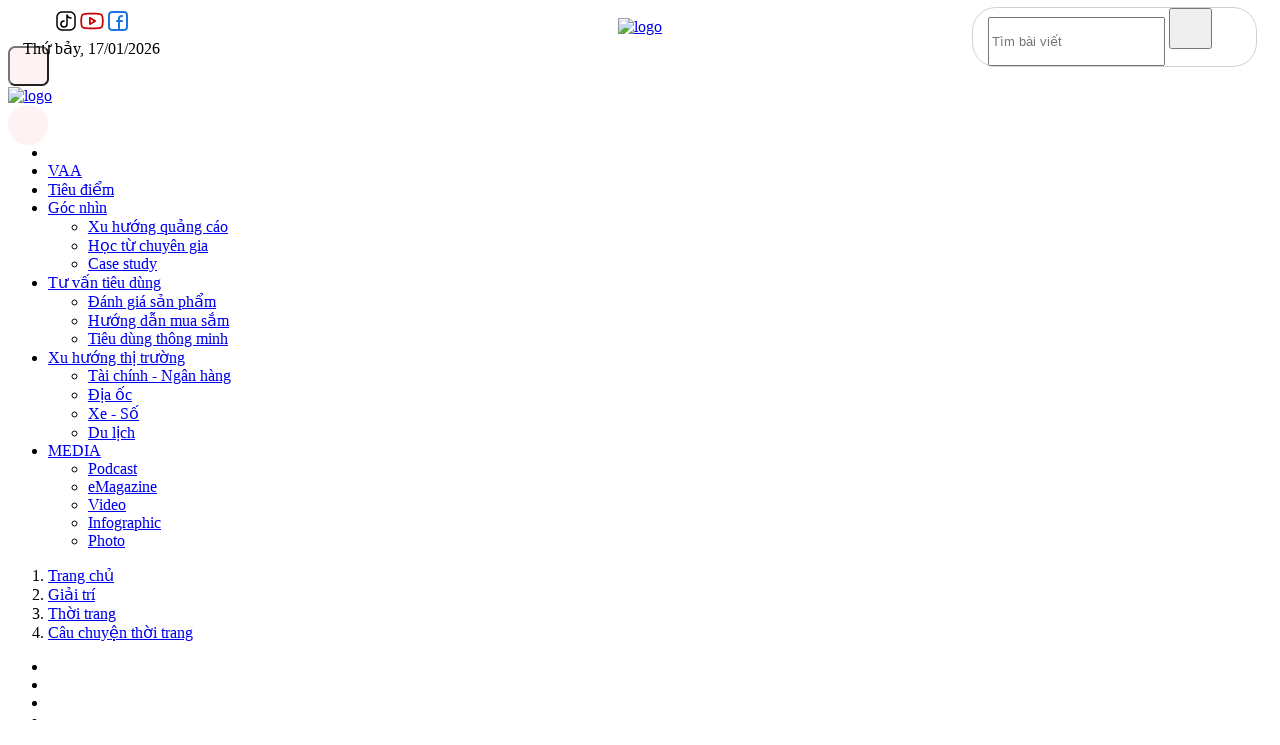

--- FILE ---
content_type: text/html; charset=utf-8
request_url: https://tiepthigiadinh.vn/ntk-ha-linh-thu-va-cau-truyen-cua-nhung-chiec-no-tren-san-dien-d4404.html
body_size: 25337
content:
<!DOCTYPE html>
<html lang="vi">
    <head>
        <title>NTK Hà Linh Thư và Câu truyện của những chiếc nơ trên sàn diễn</title>
        <meta name="description" content="Điểm nhấn mà NTK Hà Linh Thư và đạo diễn catwalk - siêu mẫu Xuân Lan muốn hướng tới chính là tạo ra một “sân chơi” để dàn mẫu chuyên nghiệp có cơ hội thể hiện." />
        <meta name="keywords" content="Hà Linh Thư, câu truyện của những chiếc nơ, Xuân Lan" />
        <meta name="AUTHOR" itemprop="author" content="Tiếp thị Gia đình" />
        <meta name="abstract" content="Tiếp thị Gia đình" />
        <meta name="copyright" content="Copyright © 2026 by Tiếp thị Gia đình" />
                <meta http-equiv="Content-Type" content="text/html; charset=utf-8" />
        <meta property="og:locale" content="vi_VN" />
        <meta name="viewport" user-scalable="no" maximum-scale="1" content="width=device-width" />
        <meta http-equiv="content-language" content="vi" />
        <meta property="og:type" content="article" />
<meta property="og:title" content="NTK Hà Linh Thư và Câu truyện của những chiếc nơ trên sàn diễn" />
<meta property="og:url" content="https://tiepthigiadinh.vn/ntk-ha-linh-thu-va-cau-truyen-cua-nhung-chiec-no-tren-san-dien-d4404.html" />
<meta property="og:description" content="Điểm nhấn mà NTK Hà Linh Thư và đạo diễn catwalk - siêu mẫu Xuân Lan muốn hướng tới chính là tạo ra một “sân chơi” để dàn mẫu chuyên nghiệp có cơ hội thể hiện." />
<meta property="og:image" content="https://t.cmx-cdn.com/tiepthigiadinh.vn/files/phuonganh/2023/05/25/517hlt-show-foto-kiengcan-091713.jpeg" />
<meta property="og:image:alt" content="NTK Hà Linh Thư và Câu truyện của những chiếc nơ trên sàn diễn" />
<meta property="article:author" content="TH (Theo Tiếp thị & Gia đình)" />
<meta property="article:section" content="News" />
<meta property="article:tag" content="Hà Linh Thư, câu truyện của những chiếc nơ, Xuân Lan" />
<meta name="twitter:card" content="summary_large_image" />
<meta name="twitter:title" content="NTK Hà Linh Thư và Câu truyện của những chiếc nơ trên sàn diễn" />
<meta name="twitter:description" content="Điểm nhấn mà NTK Hà Linh Thư và đạo diễn catwalk - siêu mẫu Xuân Lan muốn hướng tới chính là tạo ra một “sân chơi” để dàn mẫu chuyên nghiệp có cơ hội thể hiện." />
<meta name="twitter:image" content="https://t.cmx-cdn.com/tiepthigiadinh.vn/files/phuonganh/2023/05/25/517hlt-show-foto-kiengcan-091713.jpeg" />
<link rel="canonical" href="https://tiepthigiadinh.vn/ntk-ha-linh-thu-va-cau-truyen-cua-nhung-chiec-no-tren-san-dien-d4404.html" />
<meta name="Googlebot" content="noindex,nofollow" /><meta name="robots" content="noindex,nofollow" />
<script type="application/ld+json">
	{
        "@context": "https://schema.org",
        "@type": "NewsArticle",
        "mainEntityOfPage":{
            "@type":"WebPage",
            "@id":"https://tiepthigiadinh.vn/ntk-ha-linh-thu-va-cau-truyen-cua-nhung-chiec-no-tren-san-dien-d4404.html"
        },
        "headline": "NTK Hà Linh Thư và Câu chuyện của những chiếc nơ trên sàn diễn",
        "image": {
            "@type": "ImageObject",
            "url": "https://t.cmx-cdn.com/tiepthigiadinh.vn/files/phuonganh/2023/05/25/517hlt-show-foto-kiengcan-091713.jpeg",
            "width": 1200,
            "height": 630
        },
        "datePublished": "2023-05-25T09:50:00+07:00",
        "dateModified": "2023-05-26T14:18:24+07:00",
        "author": {
            "@type": "Person",
            "name": "TH (Theo Tiếp thị & Gia đình)"
        },
        "publisher": {
            "@type": "Organization",
            "name": "Tiếp thị Gia đình",
            "logo": {
                "@type": "ImageObject",
                "url": "https://t.cmx-cdn.com/tiepthigiadinh.vn/templates/themes/images/logo.png"
            }
        },
        "description": "Điểm nhấn mà NTK Hà Linh Thư và đạo diễn catwalk - siêu mẫu Xuân Lan muốn hướng tới trong show diễn lần này chính là tạo ra một “sân chơi” để dàn mẫu chuyên nghiệp có cơ hội thể hiện mình."
	}
	</script>
        <script type="application/ld+json">
            {
                "@context": "http://schema.org",
                "@type": "BreadcrumbList",
                "itemListElement": [
                    {
                        "@type": "ListItem",
                        "position": 1,
                        "item": [{
                            "@id": "https://tiepthigiadinh.vn",
                            "name": "Trang chủ"
                        }]
                    },
                    {
                        "@type": "ListItem",
                        "position": 2,
                        "item": [{
                            "@id": "https://tiepthigiadinh.vn/giai-tri",
                            "name": "Giải trí"
                        }]
                    },
                    {
                        "@type": "ListItem",
                        "position": 3,
                        "item": [{
                            "@id": "https://tiepthigiadinh.vn/thoi-trang",
                            "name": "Thời trang"
                        }]
                    },
                    {
                        "@type": "ListItem",
                        "position": 4,
                        "item": [{
                            "@id": "https://tiepthigiadinh.vn/cau-chuyen-thoi-trang",
                            "name": "Câu chuyện thời trang"
                        }]
                    }
                ]
            }
        </script>
                <link rel="dns-prefetch" href="https://www.google-analytics.com"/>
        <link rel="dns-prefetch" href="https://www.googletagmanager.com"/>
        <link rel="preconnect" href="https://fonts.googleapis.com">
        <link rel="preconnect" href="https://www.googletagmanager.com"/>
        <link rel="preconnect" href="https://www.google-analytics.com"/>
        <link rel="preconnect" href="https://securepubads.g.doubleclick.net"/>
        <link rel="preconnect" href="https://tpc.googlesyndication.com"/>
        <link rel="preconnect" href="https://t.cmx-cdn.com/tiepthigiadinh.vn" />
        <link rel="preconnect" href="https://tiepthigiadinh.vn" />
        <link rel="prefetch" href="https://tiepthigiadinh.vn/lib/base/base.dev.js?v=12.9.292" />
        <link rel="shortcut icon" href="/favicon.ico" type="image/x-icon"/>
        <link rel="apple-touch-icon" sizes="180x180" href="https://tiepthigiadinh.vn/templates/themes/images/favicon/apple-touch-icon.png" />
        <link rel="icon" type="image/png" sizes="32x32" href="https://tiepthigiadinh.vn/templates/themes/images/favicon/favicon-32x32.png" />
        <link rel="icon" type="image/png" sizes="16x16" href="https://tiepthigiadinh.vn/templates/themes/images/favicon/favicon-16x16.png" />
        <link rel="manifest" href="https://tiepthigiadinh.vn/templates/themes/images/favicon/site.webmanifest" />

        <link rel="stylesheet" href="/lib/base/base.dev.css?v=12.0.912.9.292"/>
        <link href="https://tiepthigiadinh.vn/templates/themes/css/style.min.css?v=12.0.912.9.2992" rel="stylesheet" />
        <!-- <link href="https://tiepthigiadinh.vn/templates/themes/fonts/Awesome/shortened.min.css?v=12.0.912.9.292" rel="stylesheet" /> -->
        <link href="https://tiepthigiadinh.vn/templates/themes/css/custom.min.css?v=12.0.912.9.29" rel="stylesheet" />
        <script src="https://tiepthigiadinh.vn/templates/themes/js/jquery-3.4.1.min.js?v=12.0.912.9.29"></script>
        <!-- Google tag (gtag.js) -->
<script async src="https://www.googletagmanager.com/gtag/js?id=UA-270238203-1"></script>
<script>
  window.dataLayer = window.dataLayer || [];
  function gtag(){dataLayer.push(arguments);}
  gtag('js', new Date());
  gtag('config', 'UA-270238203-1');
</script>

<!-- Google tag (gtag.js) -->
<script async src="https://www.googletagmanager.com/gtag/js?id=G-3CZ0J1K4WC"></script>
<script>
  window.dataLayer = window.dataLayer || [];
  function gtag(){dataLayer.push(arguments);}
  gtag('js', new Date());
  gtag('config', 'G-3CZ0J1K4WC');
</script>


<!-- Google tag (gtag.js) GA4 sync views CMS -->
<script async src="https://www.googletagmanager.com/gtag/js?id=G-042ZMKBLQT"></script>
<script>
  window.dataLayer = window.dataLayer || [];
  function gtag(){dataLayer.push(arguments);}
  gtag('js', new Date());

  gtag('config', 'G-042ZMKBLQT');
</script>

<style>
#grey {
    -webkit-filter: grayscale(100%);
    -moz-filter: grayscale(100%);
    filter: grayscale(100%);
}
</style>


<script async src="https://pagead2.googlesyndication.com/pagead/js/adsbygoogle.js?client=ca-pub-9459734606255293" crossorigin="anonymous"></script>

<script async src="https://pagead2.googlesyndication.com/pagead/js/adsbygoogle.js?client=ca-pub-9942320781730823"
     crossorigin="anonymous"></script>
                <style>
            .is_mobile{
                display: none;
            }
            @media (max-width: 1080px) {
                .is_mobile{
                    display: block;
                }
                .is_desktop{
                    display: none;
                }
            }
        </style>
        <script>
            document.addEventListener('DOMContentLoaded', function() {
                if (window.innerWidth > 1080) {
                    $(".is_mobile").remove();
                }else{
                    $(".is_desktop").remove();
                }
            });
        </script>
    </head>
    <body class="b-background">
        <div class="c-container-wrapper sm-hidden is_desktop">
    <div class="c-content-flex" style="padding: 10px 15px; align-items: center; justify-content: center; position: relative; text-align: center;">
        <div style="position: absolute; left: 15px; top: calc(50% - 20px);">
            <div class="box-social mb-2" style="display: flex; justify-content: center; align-items: center; gap: 10px;">
                <a href="https://www.tiktok.com/@tiepthigiadinh.vn" target="_blank" rel="nofollow" class="top-bar-item">
                    <svg width="24px" height="24px" viewBox="0 0 24 24" fill="none" xmlns="http://www.w3.org/2000/svg">
                        <g id="SVGRepo_bgCarrier" stroke-width="0"></g>
                        <g id="SVGRepo_tracerCarrier" stroke-linecap="round" stroke-linejoin="round"></g>
                        <g id="SVGRepo_iconCarrier"> 
                            <path d="M21 8V16C21 18.7614 18.7614 21 16 21H8C5.23858 21 3 18.7614 3 16V8C3 5.23858 5.23858 3 8 3H16C18.7614 3 21 5.23858 21 8Z" stroke="#000000" stroke-width="1.5" stroke-linecap="round" stroke-linejoin="round"> </path>
                            <path d="M10 12C8.34315 12 7 13.3431 7 15C7 16.6569 8.34315 18 10 18C11.6569 18 13 16.6569 13 15V6C13.3333 7 14.6 9 17 9" stroke="#000000" stroke-width="1.5" stroke-linecap="round" stroke-linejoin="round"> </path> 
                        </g>
                    </svg>
                </a>
                <a href="https://www.youtube.com/@tapchitiepthivagiadinh" target="_blank" rel="nofollow" class="top-bar-item">
                    <svg width="28px" height="28px" viewBox="0 0 192 192" xmlns="http://www.w3.org/2000/svg" fill="none">
                        <g id="SVGRepo_bgCarrier" stroke-width="0"></g>
                        <g id="SVGRepo_tracerCarrier" stroke-linecap="round" stroke-linejoin="round"></g>
                        <g id="SVGRepo_iconCarrier">
                            <path stroke="#c00" stroke-width="12" d="M170 96c0-45-4.962-49.999-50-50H72c-45.038.001-50 5-50 50s4.962 49.999 50 50h48c45.038-.001 50-5 50-50Z"> </path>
                            <path stroke="#c00" stroke-linejoin="round" stroke-width="12" d="M118 96 82 74v44l36-22Z"></path> 
                        </g>
                    </svg>
                </a> 
                <a href="https://www.facebook.com/tapchitiepthivagiadinh" target="_blank" rel="nofollow" class="top-bar-item">
                    <svg width="24px" height="24px" viewBox="0 0 24 24" fill="none" xmlns="http://www.w3.org/2000/svg">
                        <g id="SVGRepo_bgCarrier" stroke-width="0"></g>
                        <g id="SVGRepo_tracerCarrier" stroke-linecap="round" stroke-linejoin="round"></g>
                        <g id="SVGRepo_iconCarrier">
                            <path fill-rule="evenodd" clip-rule="evenodd" d="M2 6C2 3.79086 3.79086 2 6 2H18C20.2091 2 22 3.79086 22 6V18C22 20.2091 20.2091 22 18 22H6C3.79086 22 2 20.2091 2 18V6ZM6 4C4.89543 4 4 4.89543 4 6V18C4 19.1046 4.89543 20 6 20H12V13H11C10.4477 13 10 12.5523 10 12C10 11.4477 10.4477 11 11 11H12V9.5C12 7.567 13.567 6 15.5 6H16.1C16.6523 6 17.1 6.44772 17.1 7C17.1 7.55228 16.6523 8 16.1 8H15.5C14.6716 8 14 8.67157 14 9.5V11H16.1C16.6523 11 17.1 11.4477 17.1 12C17.1 12.5523 16.6523 13 16.1 13H14V20H18C19.1046 20 20 19.1046 20 18V6C20 4.89543 19.1046 4 18 4H6Z" fill="#1B74E4"></path>
                        </g>
                    </svg>
                </a>
            </div>
            <div class="c-sologan">Thứ bảy, 17/01/2026</div>
        </div>
        <a href="/">
            <img src="https://tiepthigiadinh.vn/templates/themes/images/logo.png?" width="135" height="144" alt="logo">
        </a>
        <div class="c-box is-border-radius h-show-pc" style="position: absolute; right: 15px; top: calc(50% - 20px);">
            <div class="c-box__content">
                <div class="c-widget-search">
                    <form method="post" action="/?mod=archive&act=search" class="c-search">
                        <div class="c-search__inner">
                            <input class="form-control" type="text" name="search" placeholder="Tìm bài viết">
                            <button class="c-search__btn" type="submit"><i class="icon16-search"></i></button>
                        </div>
                    </form>
                </div>
            </div>
        </div>
    </div>
</div>
<div style="margin-top: 0;">
    <div class="l-nav">
        <div class="c-nav-inner">
            <div class="c-nav-inner__height"></div>
            <div class="h-show-mobile">
                <div class="c-header-small">
                    <div class="c-header-small__left">
                        <style>
                            .c-search{
                                border: 1px solid #d1d1d1;
                                -moz-border-radius: 24px;
                                -webkit-border-radius: 24px;
                                border-radius: 24px;
                            }
                            .c-search .form-control{
                                height: 43px;
                            }
                            .c-search .c-search__inner{
                                padding-left: 15px;
                                padding-right: 44px;
                            }
                            .c-search .c-search__btn{
                                width: 43px;
                                height: 41px;
                            }
                            .c-menu-expand span{
                                background-color: #ff4d4d;
                                width: 18px;
                                height: 2px;
                                top: 19px;
                                left: 11px;
                            }
                            .c-menu-expand span:before,
                            .c-menu-expand span:after{
                                background-color: #ff4d4d;
                            }
                            .c-header-small{
                                border-bottom: 0;
                            }
                            .l-nav{
                                border-bottom: 0;
                            }
                            .c-mega-menu__close span{
                                width: 0;
                            }
                        </style>
                        <button class="c-menu-expand js-menu-expand" type="button" style="background: #fef2f2; width: 41px; height: 40px; border-radius: 7px;"><span></span></button>
                    </div>
                    <div class="c-header-small__center">
                        <div class="c-logo"><a href="/"><img src="https://tiepthigiadinh.vn/templates/themes/images/logo.png?" alt="logo"></a></div>
                    </div>
                    <div class="c-header-small__right" id="btn_toggle_search" style="width: 40px; height: 40px; background: #fff2f2; display: flex; justify-content: center; align-items: center; border-radius: 50%;">
                        <i class="icon16-search" style="filter: brightness(0) saturate(100%) invert(37%) sepia(81%) saturate(1983%) hue-rotate(337deg) brightness(128%) contrast(103%);"></i>
                    </div>
                </div>
                <div class="c-header-btn" id="searchForm" style="display: none;">
                    <div class="c-header-btn__right">
                        <form method="post" action="/?mod=archive&act=search" class="c-search">
                            <div class="c-search__inner">
                                <input class="form-control" type="text" name="search" placeholder="Tìm bài viết">
                                <button class="c-search__btn" type="submit"><i class="icon16-search"></i></button>
                            </div>
                        </form>
                    </div>
                </div>
                <script>
                    $('#btn_toggle_search').click(function(event) {
                        $('#searchForm').toggle();
                    });
                </script>
            </div>
        </div>
        <div class="c-menu-outer">
            <div class="container">
                <div class="c-menu">
                    <ul>
                        <li>
                            <a href="/">
                                <i class="icon16-home-white"></i>
                            </a>
                        </li>
                                                    <li class="c-menu-child ">
                                <a href="https://tiepthigiadinh.vn/vaa" title="VAA">
                                    VAA                                </a>
                                                            </li>
                                                    <li class="c-menu-child ">
                                <a href="https://tiepthigiadinh.vn/tieu-diem" title="Tiêu điểm">
                                    Tiêu điểm                                </a>
                                                            </li>
                                                    <li class="c-menu-child ">
                                <a href="https://tiepthigiadinh.vn/goc-nhin" title="Góc nhìn">
                                    Góc nhìn                                </a>
                                                                    <ul class="c-dropdown-menu">
                                                                                    <li>
                                                <a href="https://tiepthigiadinh.vn/xu-huong-quang-cao">
                                                    Xu hướng quảng cáo                                                </a>
                                            </li>
                                                                                    <li>
                                                <a href="https://tiepthigiadinh.vn/hoc-tu-chuyen-gia">
                                                    Học từ chuyên gia                                                </a>
                                            </li>
                                                                                    <li>
                                                <a href="https://tiepthigiadinh.vn/case-study">
                                                    Case study                                                </a>
                                            </li>
                                                                            </ul>
                                                            </li>
                                                    <li class="c-menu-child ">
                                <a href="https://tiepthigiadinh.vn/tu-van-tieu-dung" title="Tư vấn tiêu dùng">
                                    Tư vấn tiêu dùng                                </a>
                                                                    <ul class="c-dropdown-menu">
                                                                                    <li>
                                                <a href="https://tiepthigiadinh.vn/danh-gia-san-pham">
                                                    Đánh giá sản phẩm                                                </a>
                                            </li>
                                                                                    <li>
                                                <a href="https://tiepthigiadinh.vn/huong-dan-mua-sam">
                                                    Hướng dẫn mua sắm                                                </a>
                                            </li>
                                                                                    <li>
                                                <a href="https://tiepthigiadinh.vn/tieu-dung-thong-minh">
                                                    Tiêu dùng thông minh                                                </a>
                                            </li>
                                                                            </ul>
                                                            </li>
                                                    <li class="c-menu-child ">
                                <a href="https://tiepthigiadinh.vn/xu-huong-thi-truong" title="Xu hướng thị trường">
                                    Xu hướng thị trường                                </a>
                                                                    <ul class="c-dropdown-menu">
                                                                                    <li>
                                                <a href="https://tiepthigiadinh.vn/tai-chinh--ngan-hang">
                                                    Tài chính - Ngân hàng                                                </a>
                                            </li>
                                                                                    <li>
                                                <a href="https://tiepthigiadinh.vn/dia-oc">
                                                    Địa ốc                                                </a>
                                            </li>
                                                                                    <li>
                                                <a href="https://tiepthigiadinh.vn/xe-so">
                                                    Xe - Số                                                </a>
                                            </li>
                                                                                    <li>
                                                <a href="https://tiepthigiadinh.vn/du-lich">
                                                    Du lịch                                                </a>
                                            </li>
                                                                            </ul>
                                                            </li>
                                                    <li class="c-menu-child ">
                                <a href="https://tiepthigiadinh.vn/media" title="MEDIA">
                                    MEDIA                                </a>
                                                                    <ul class="c-dropdown-menu">
                                                                                    <li>
                                                <a href="https://tiepthigiadinh.vn/podcast">
                                                    Podcast                                                </a>
                                            </li>
                                                                                    <li>
                                                <a href="https://tiepthigiadinh.vn/emagazine">
                                                    eMagazine                                                </a>
                                            </li>
                                                                                    <li>
                                                <a href="https://tiepthigiadinh.vn/video">
                                                    Video                                                </a>
                                            </li>
                                                                                    <li>
                                                <a href="https://tiepthigiadinh.vn/infographic">
                                                    Infographic                                                </a>
                                            </li>
                                                                                    <li>
                                                <a href="https://tiepthigiadinh.vn/photo">
                                                    Photo                                                </a>
                                            </li>
                                                                            </ul>
                                                            </li>
                                            </ul>
                </div>
            </div>
        </div>
        <div class="c-mega-menu is_mobile">
            <div class="container">
                <div class="c-category" style="overflow: auto; height: calc(100vh - 95px);">
                    <div class="c-search-wrapper">
                        <div class="c-search">
                            <div class="c-search__inner">
                                <input class="form-control search__input" type="text" name="" placeholder="Tìm kiếm">
                                <button class="c-search__btn search__btn" type="submit"><i class="icon16-search"></i></button>
                            </div>
                        </div>
                    </div>
                    <div class="c-category-flex__bottom">
                        <nav class="c-category-menu">
                            <ul>
                                                                    <li class="  ">
                                        <a href="https://tiepthigiadinh.vn/vaa" title="VAA" style="color: #000; font-weight: 800;">
                                            VAA                                        </a>
                                                                            </li>
                                                                    <li class="  ">
                                        <a href="https://tiepthigiadinh.vn/tieu-diem" title="Tiêu điểm" style="color: #000; font-weight: 800;">
                                            Tiêu điểm                                        </a>
                                                                            </li>
                                                                    <li class="  ">
                                        <a href="https://tiepthigiadinh.vn/goc-nhin" title="Góc nhìn" style="color: #000; font-weight: 800;">
                                            Góc nhìn                                        </a>
                                                                                    <ul>
                                                                                                    <li>
                                                                                                                    <a href="https://tiepthigiadinh.vn/xu-huong-quang-cao" class="menu-item-default">
                                                                Xu hướng quảng cáo                                                            </a>
                                                                                                            </li>
                                                                                                    <li>
                                                                                                                    <a href="https://tiepthigiadinh.vn/hoc-tu-chuyen-gia" class="menu-item-default">
                                                                Học từ chuyên gia                                                            </a>
                                                                                                            </li>
                                                                                                    <li>
                                                                                                                    <a href="https://tiepthigiadinh.vn/case-study" class="menu-item-default">
                                                                Case study                                                            </a>
                                                                                                            </li>
                                                                                            </ul>
                                                                            </li>
                                                                    <li class="  ">
                                        <a href="https://tiepthigiadinh.vn/tu-van-tieu-dung" title="Tư vấn tiêu dùng" style="color: #000; font-weight: 800;">
                                            Tư vấn tiêu dùng                                        </a>
                                                                                    <ul>
                                                                                                    <li>
                                                                                                                    <a href="https://tiepthigiadinh.vn/danh-gia-san-pham" class="menu-item-default">
                                                                Đánh giá sản phẩm                                                            </a>
                                                                                                            </li>
                                                                                                    <li>
                                                                                                                    <a href="https://tiepthigiadinh.vn/huong-dan-mua-sam" class="menu-item-default">
                                                                Hướng dẫn mua sắm                                                            </a>
                                                                                                            </li>
                                                                                                    <li>
                                                                                                                    <a href="https://tiepthigiadinh.vn/tieu-dung-thong-minh" class="menu-item-default">
                                                                Tiêu dùng thông minh                                                            </a>
                                                                                                            </li>
                                                                                            </ul>
                                                                            </li>
                                                                    <li class="  ">
                                        <a href="https://tiepthigiadinh.vn/xu-huong-thi-truong" title="Xu hướng thị trường" style="color: #000; font-weight: 800;">
                                            Xu hướng thị trường                                        </a>
                                                                                    <ul>
                                                                                                    <li>
                                                                                                                    <a href="https://tiepthigiadinh.vn/tai-chinh--ngan-hang" class="menu-item-default">
                                                                Tài chính - Ngân hàng                                                            </a>
                                                                                                            </li>
                                                                                                    <li>
                                                                                                                    <a href="https://tiepthigiadinh.vn/dia-oc" class="menu-item-default">
                                                                Địa ốc                                                            </a>
                                                                                                            </li>
                                                                                                    <li>
                                                                                                                    <a href="https://tiepthigiadinh.vn/xe-so" class="menu-item-default">
                                                                Xe - Số                                                            </a>
                                                                                                            </li>
                                                                                                    <li>
                                                                                                                    <a href="https://tiepthigiadinh.vn/du-lich" class="menu-item-default">
                                                                Du lịch                                                            </a>
                                                                                                            </li>
                                                                                            </ul>
                                                                            </li>
                                                                    <li class=" menu-ul-special ">
                                        <a href="https://tiepthigiadinh.vn/media" title="MEDIA" style="color: #000; font-weight: 800;">
                                            MEDIA                                        </a>
                                                                                    <ul>
                                                                                                    <li>
                                                                                                                    <a href="https://tiepthigiadinh.vn/podcast" class="menu-item-special">
                                                                <span class="icon">
                                                                    <svg width="16" height="15" viewBox="0 0 20 19" fill="none" xmlns="http://www.w3.org/2000/svg">
                                                                        <path d="M10 2.625C5.82031 2.625 2.42188 5.75 1.91406 9.73438C2.30469 9.61719 2.69531 9.5 3.125 9.5C4.14062 9.5 5 10.3594 5 11.375V16.375C5 17.4297 4.14062 18.25 3.125 18.25C1.36719 18.25 0 16.8828 0 15.125V14.5V12.625V10.75C0 5.24219 4.45312 0.75 10 0.75C15.5078 0.75 20 5.24219 20 10.75V12.625V14.5V15.125C20 16.8828 18.5938 18.25 16.875 18.25C15.8203 18.25 15 17.4297 15 16.375V11.375C15 10.3594 15.8203 9.5 16.875 9.5C17.2656 9.5 17.6953 9.61719 18.0469 9.73438C17.5391 5.75 14.1406 2.625 10 2.625Z" fill="#ED1D26"/>
                                                                    </svg>
                                                                </span>
                                                                Podcast                                                            </a>
                                                                                                            </li>
                                                                                                    <li>
                                                                                                                    <a href="https://tiepthigiadinh.vn/emagazine" class="menu-item-special">
                                                                <span class="icon">
                                                                    <svg width="15" height="16" viewBox="0 0 18 20" fill="none" xmlns="http://www.w3.org/2000/svg">
                                                                        <path fill-rule="evenodd" clip-rule="evenodd" d="M6.3137 13.3405L18 9.63107C17.1847 5.5412 13.706 -2.01081 6.3137 0.500184C3.0817 1.59802 1.74993 3.39403 0.878184 5.35097C-0.742415 8.98895 0.259845 13.1831 0.878222 14.4819C1.965 16.7644 3.86731 18.762 6.3137 19.618C8.76008 20.474 14.7388 20.1887 17.4565 15.6232L14.467 12.4845C13.2893 14.1965 10.0098 16.7646 6.3137 13.3405ZM4.95436 9.91629L12.2923 7.63357C11.6581 6.49221 9.79194 4.43776 7.40033 5.35085C4.41081 6.49221 4.68258 9.06027 4.95436 9.91629Z" fill="#ED1D26"/>
                                                                    </svg>
                                                                </span>
                                                                eMagazine                                                            </a>
                                                                                                            </li>
                                                                                                    <li>
                                                                                                                    <a href="https://tiepthigiadinh.vn/video" class="menu-item-special">
                                                                <span class="icon">
                                                                    <i class="fas fa-play-circle" style="color: #ED1D26; font-size: 15px; font-weight: 800;"></i>
                                                                </span>
                                                                Video                                                            </a>
                                                                                                            </li>
                                                                                                    <li>
                                                                                                                    <a href="https://tiepthigiadinh.vn/infographic" class="menu-item-special">
                                                                <span class="icon">
                                                                    <i class="fas fa-photo-video" style="color: #ED1D26; font-size: 15px; font-weight: 800;"></i>
                                                                </span>
                                                                Infographic                                                            </a>
                                                                                                            </li>
                                                                                                    <li>
                                                                                                                    <a href="https://tiepthigiadinh.vn/photo" class="menu-item-special">
                                                                <span class="icon">
                                                                    <svg width="16" height="15" viewBox="0 0 20 19" fill="none" xmlns="http://www.w3.org/2000/svg">
                                                                        <path d="M5.82031 2.03906C6.05469 1.29688 6.75781 0.75 7.57812 0.75H12.3828C13.2031 0.75 13.9062 1.29688 14.1406 2.03906L14.5703 3.25H17.5C18.8672 3.25 20 4.38281 20 5.75V15.75C20 17.1562 18.8672 18.25 17.5 18.25H2.5C1.09375 18.25 0 17.1562 0 15.75V5.75C0 4.38281 1.09375 3.25 2.5 3.25H5.39062L5.82031 2.03906ZM10 7C8.63281 7 7.42188 7.74219 6.71875 8.875C6.05469 10.0469 6.05469 11.4922 6.71875 12.625C7.42188 13.7969 8.63281 14.5 10 14.5C11.3281 14.5 12.5391 13.7969 13.2422 12.625C13.9062 11.4922 13.9062 10.0469 13.2422 8.875C12.5391 7.74219 11.3281 7 10 7Z" fill="#ED1D26"/>
                                                                    </svg>
                                                                </span>
                                                                Photo                                                            </a>
                                                                                                            </li>
                                                                                            </ul>
                                                                            </li>
                                                            </ul>
                        </nav>
                    </div>
                    <div class="c-mega-social" style="margin-bottom: 20px;">
                        <label>Theo dõi chúng tôi</label>
                        <a target="_blank" href="https://www.facebook.com/tapchitiepthivagiadinh"><i class="icon24-facebook-circle"></i></a>
                        <a target="_blank" href="https://www.tiktok.com/@tiepthigiadinh.vn"><i class="icon24-tiktok-circle"></i></a>
                        <a target="_blank" href="https://news.google.com/publications/CAAqBwgKMOKwxgswhczdAw?hl=vi&gl=VN&ceid=VN%3Avi"><i class="icon-google-news"></i></a>
                    </div>
                </div>
            </div>
        </div>
    </div>
</div>
<div>
    <div class="container">
            </div>
</div>
<style>
    .c-header-small{
        height: 82px;
    }
    .c-logo img{
        height: 77px;
    }
    .c-mega-menu {
        top: 75px !important;
        height: calc(100vh - 73px);
        max-height: 100vh;
    }
    .c-menu-expand{
        top: auto;
    }
    .l-nav.has-fixed .c-header-small{
        top: -80px;
    }
    .c-category-flex__bottom{
        width: 100%;
    }
    .c-category-menu>ul>li{
        margin-bottom: 15px;
    }
    .c-category-menu>ul>li>a{
        padding: 10px 0 7px 15px;
        border-left: 2px solid #dc0605;
    }
    .c-category-menu>ul>li>ul>li>a.menu-item-default{
        position: relative;
        padding-left: 14px;
    }
    .c-category-menu>ul>li>ul>li>a.menu-item-default:after{
        content: '';
        position: absolute;
        top: 8px;
        left: 0;
        width: 6px;
        height: 6px;
        border: 1px solid #111;
        opacity: .8;
        border-radius: 50%;
    }
    .menu-item-special{
        display: flex !important;
        gap: 10px;
        align-items: center;
        font-size: 16px !important;
        font-weight: bold;
        color: #000 !important;
        margin-top: 10px;
    }
    .menu-item-special .icon{
        flex: 0 35px;
        width: 35px;
        height: 35px;
        line-height: 35px;
        background: #ddd;
        border-radius: 4px;
        display: flex;
        justify-content: center;
        align-items: center;
    }
    .menu-ul-special>ul{
        display: flex;
        flex-wrap: wrap;
    }
    .menu-ul-special>ul>li{
        flex: 0 50%;
    }
</style>
<div class="container is_mobile" style="background: #fff2f2;">
    <div class="c-content-flex" style="position: relative;">
        <div class="scroll-wrapper c-cat-list__sub scrollbar-macosx" style="position: relative;">
            <div class="c-cat-list__sub scrollbar-macosx scroll-content" style="height: auto; margin-bottom: 0px; margin-right: 0px;">
                <ul>
                    <li class="onecms__subchannel">
                        <a href="/">
                            <i class="icon16-home-white"></i>
                        </a>
                    </li>
                                            <li class="onecms__subchannel">
                            <a href="https://tiepthigiadinh.vn/vaa" title="VAA">
                                <strong style="text-transform: uppercase; ">VAA</strong>
                            </a>
                        </li>
                                            <li class="onecms__subchannel">
                            <a href="https://tiepthigiadinh.vn/tieu-diem" title="Tiêu điểm">
                                <strong style="text-transform: uppercase; ">Tiêu điểm</strong>
                            </a>
                        </li>
                                            <li class="onecms__subchannel">
                            <a href="https://tiepthigiadinh.vn/goc-nhin" title="Góc nhìn">
                                <strong style="text-transform: uppercase; ">Góc nhìn</strong>
                            </a>
                        </li>
                                            <li class="onecms__subchannel">
                            <a href="https://tiepthigiadinh.vn/tu-van-tieu-dung" title="Tư vấn tiêu dùng">
                                <strong style="text-transform: uppercase; ">Tư vấn tiêu dùng</strong>
                            </a>
                        </li>
                                            <li class="onecms__subchannel">
                            <a href="https://tiepthigiadinh.vn/xu-huong-thi-truong" title="Xu hướng thị trường">
                                <strong style="text-transform: uppercase; ">Xu hướng thị trường</strong>
                            </a>
                        </li>
                                            <li class="onecms__subchannel">
                            <a href="https://tiepthigiadinh.vn/media" title="MEDIA">
                                <strong style="text-transform: uppercase; ">MEDIA</strong>
                            </a>
                        </li>
                                    </ul>
            </div>
            <div class="scroll-element scroll-x">
                <div class="scroll-element_outer">
                    <div class="scroll-element_size"></div>
                    <div class="scroll-element_track"></div>
                    <div class="scroll-bar" style="width: 0px;"></div>
                </div>
            </div>
            <div class="scroll-element scroll-y">
                <div class="scroll-element_outer">
                    <div class="scroll-element_size"></div>
                    <div class="scroll-element_track"></div>
                    <div class="scroll-bar" style="height: 0px;"></div>
                </div>
            </div>
        </div>
    </div>
</div>
        <link href="https://tiepthigiadinh.vn/templates/themes/css/snippets-custom.bundle.min.css?v=6" rel="stylesheet" />
<style>
    @charset "UTF-8";
    .is-single .l-sidebar {
        display: none;
    }
    .is-single .l-main {
        margin-left: auto;
        margin-right: auto;
        width: auto !important;
        max-width: 900px !important;
    }
    .is-single .l-main .c-detail-head {
        padding: 0;
    }
    .is-single .l-main .c-news-detail {
        padding: 0;
    }
    .entry a {
        color: #007aff;
    }
    .entry .image-responsive {
        max-width: 100% !important
    }
    @media(max-width:767px) {
        .entry.longform > .longform-max-small,
        .entry.longform > .longform-max-medium,
        .entry.longform > .longform-max-full,
        .entry.longform > .longform-content {
            margin-left: 15px;
            margin-right: 15px;
        }
        .cmx-video iframe{
            aspect-ratio: 16 / 9;
            width: auto;
            height: auto;
        }
    }
    .entry:not(.longform) {
        max-width: 960px;
    }
    .entry:not(.longform) p,
    .entry:not(.longform) h2,
    .entry:not(.longform) h3,
    .entry:not(.longform) h4,
    .entry:not(.longform) blockquote,
    .entry:not(.longform) address,
    .entry:not(.longform) blockquote,
    .entry:not(.longform) dl,
    .entry:not(.longform) figure,
    .entry:not(.longform) ol,
    .entry:not(.longform) p,
    .entry:not(.longform) pre,
    .entry:not(.longform) table,
    .entry:not(.longform) ul,
    .entry:not(.longform) .image-responsive,
    .entry:not(.longform) .grid,
    .entry:not(.longform) .sc-longform-header-default-normal .sc-longform-header-text {
        max-width: 960px;
    }
    .entry:not(.longform) .sc-longform-header-meta,
    .entry:not(.longform) .sc-longform-header-default-normal .sc-longform-header-author {
        font-size: 14px;
        font-weight: normal !important;
    }

    .entry:not(.longform) .sc-longform-header-default-normal .sc-longform-header-text {
        padding-top: 0;
    }

    .entry:not(.longform) .sc-longform-header-default-normal .sc-longform-header-title {
        padding-top: 0.5rem;
    }
    .entry.large-image > figure:not([class*=outset-]),
    .entry.large-image > .picBox:not([class*=outset-]),
    .entry.large-image > img:not([class*=outset-]),
    .entry.large-image > .sc-gallery:not([class*=outset-]),
    .entry.large-image > .sc-swiper:not([class*=outset-]),
    .entry.large-image > .sc-image-compare:not([class*=outset-]) {
        max-width: 960px;
        width: 100%;
    }
    .normal-article-content, .normal-article-content .entry {
        font-family: Arial,"Helvetica Neue",Helvetica,sans-serif;
        font-size: 18px;
    }
    .mce-toc ul{
        margin-bottom: 0;
    }
    .preview-mode {
        padding-top: 50px;
    }
    .preview-mode:before {
        content: "Bạn đang xem phiên bản XEM THỬ của bài viết.";
        position: fixed;
        z-index: 9999;
        top: 0;
        left: 0;
        right: 0;
        background: rgba(255,255,255,0.95);
        box-shadow: 0 0 3px 3px rgba(0,0,0,0.1);
        display: block;
        padding: 10px;
        text-align: center;
        color: #e30000;
        font-size: 22px;
        height: 50px;
    }
    @media(max-width:767px) {
        .preview-mode:before {
            content: "Phiên bản XEM THỬ";
        }
    }
    /* #content_detail *{
        word-break: break-all;
        word-wrap: break-word;
        white-space: normal;
    } */
    #content_detail figure.cmxNonEdit figcaption.cmxEdit{
        text-align: center;
    }
    @media (max-width: 767px) {
        #content_detail .table-responsive {
            width: calc(100vw - 20px);
        }
    }
</style>
<link href="https://tiepthigiadinh.vn/templates/themes/css/custom-detail.css?v=12.9.291" rel="stylesheet" />
<div class="l-content">
    <div class="container">
        <div class="c-content-flex" style="position: relative;">
            <div class="l-main">
                <div class="c-detail-head">
                    <div class="c-detail-head__row">
                        <nav aria-label="breadcrumb">
                            <ol class="breadcrumb">
                                <li class="breadcrumb-item active"><a href="/">Trang chủ</a></li>
                                                                    <li class="breadcrumb-item active">
                                        <a href="https://tiepthigiadinh.vn/giai-tri" title="Giải trí" >Giải trí</a>                                    </li>
                                                                    <li class="breadcrumb-item active">
                                        <a href="https://tiepthigiadinh.vn/thoi-trang" title="Thời trang" >Thời trang</a>                                    </li>
                                                                    <li class="breadcrumb-item ">
                                        <a href="https://tiepthigiadinh.vn/cau-chuyen-thoi-trang" title="Câu chuyện thời trang" >Câu chuyện thời trang</a>                                    </li>
                                                            </ol>
                        </nav>
                    </div>
                    <div class="c-detail-head__row is-bar is-line-bottom">
                        <div class="c-share-scroll">
                            <ul class="clearfix"></ul>
                        </div>
                    </div>
                </div>
                <div class="c-news-detail">
                    <div class="c-news-detail-scroll" style="position: relative;">
                        <div class="c-news-detail-scroll__left">
                            <div class="c-share-scroll js-sticky-scroll">
                                <ul class="clearfix">
                                    <li>
                                        <a
                                            class="onecms__popup"
                                            href="https://www.facebook.com/sharer/sharer.php?u=https://tiepthigiadinh.vn/ntk-ha-linh-thu-va-cau-truyen-cua-nhung-chiec-no-tren-san-dien-d4404.html&amp;display=popup&amp;ref=plugin"
                                        >
                                            <i class="icon40-facebook-gray"></i>
                                        </a>
                                    </li>
                                    <li
                                        class="zalo-share-button h-show-pc"
                                        data-href="https://tiepthigiadinh.vn/ntk-ha-linh-thu-va-cau-truyen-cua-nhung-chiec-no-tren-san-dien-d4404.html"
                                        data-oaid=""
                                        data-layout="icon-text"
                                        data-color="blue"
                                        data-customize="true"
                                    >
                                        <a class="bg-zalo" href="javascript:;" title="Chia sẻ Zalo"><span class="icon40-zalo-gray"></span></a>
                                    </li>
                                    <li class="h-show-mobile">
                                        <a
                                            class="bg-zalo"
                                            href="intent:#Intent;action=android.intent.action.SEND;type=text/plain;S.android.intent.extra.SUBJECT=;S.android.intent.extra.TEXT=https://tiepthigiadinh.vn/ntk-ha-linh-thu-va-cau-truyen-cua-nhung-chiec-no-tren-san-dien-d4404.html?utm_source=zalo&amp;utm_medium=zalomsg&amp;B.hidePostFeed=true;B.backToSource=true;end"
                                            title="Chia sẻ Zalo"
                                        >
                                            <i class="icon40-zalo-gray"></i>
                                        </a>
                                    </li>
                                 
                                    <li>
                                        <a href="/cdn-cgi/l/email-protection#[base64]">
                                            <i class="icon40-email-gray"></i>
                                        </a>
                                    </li>
                                    <li>
                                        <a class="js-btn-copy" href="#" data-copy-target="#textToCopy" title="Copy đường dẫn bài viết">
                                            <i class="icon40-link-gray"></i><span id="textToCopy">https://tiepthigiadinh.vn/ntk-ha-linh-thu-va-cau-truyen-cua-nhung-chiec-no-tren-san-dien-d4404.html</span>
                                        </a>
                                    </li>
                                    <li>
                                        <a class="js-backtop1 backLink" href="#"><i class="icon40-back-gray"></i></a>
                                    </li>
                                </ul>
                            </div>
                        </div>
                        <div class="c-news-detail-scroll__right">
                            <div class="b-maincontent normal-article-content">
                                <article class="entry entry-no-padding">
                                    <div class="sc-longform-header sc-longform-header-default-normal block-sc-longform-header">
                                        <div class="sc-longform-header-text">
                                            <span class="sc-longform-header-cate block-sc-cate-name">Câu chuyện thời trang</span>
                                            <h1 class="sc-longform-header-title block-sc-title">NTK Hà Linh Thư và Câu chuyện của những chiếc nơ trên sàn diễn</h1>
                                            <div class="sc-longform-header-meta">
                                                <span class="sc-longform-header-author block-sc-author">TH (Theo Tiếp thị & Gia đình)</span> <span class="sc-text block-sc-text">•</span>
                                                <span class="sc-longform-header-date block-sc-publish-time">Thứ năm, 25/05/2023, 09:50 (GMT+7)</span>
                                            </div>
                                            <p class="sc-longform-header-sapo block-sc-sapo">Điểm nhấn mà NTK Hà Linh Thư và đạo diễn catwalk - siêu mẫu Xuân Lan muốn hướng tới trong show diễn lần này chính là tạo ra một “sân chơi” để dàn mẫu chuyên nghiệp có cơ hội thể hiện mình.</p>
                                        </div>
                                    </div>
                                    <div class="c-article-relation article_relation">
                                                                                    <p class="sc-relation">
                                                <a href="https://tiepthigiadinh.vn/ntk-ha-linh-thu-bat-tay-cung-xuan-lan-tao-san-choi-cho-nguoi-mau-the-he-moi-d3955.html" class="" title="NTK Hà Linh Thư bắt tay cùng Xuân Lan tạo sân chơi cho người mẫu thế hệ mới">NTK Hà Linh Thư bắt tay cùng Xuân Lan tạo sân chơi cho người mẫu thế hệ mới</a>                                            </p>
                                                                                    <p class="sc-relation">
                                                <a href="https://tiepthigiadinh.vn/national-costume-miss-grand-vietnam-2023-va-nhung-thiet-ke-trang-phuc-van-hoa-dan-toc-an-tuong-nhat-duoc-du-thi-d3507.html" class="" title="National Costume Miss Grand Vietnam 2023 và những thiết kế trang phục văn hóa dân tộc ấn tượng nhất được dự thi">National Costume Miss Grand Vietnam 2023 và những thiết kế trang phục văn hóa dân tộc ấn tượng nhất được dự thi</a>                                            </p>
                                                                                    <p class="sc-relation">
                                                <a href="https://tiepthigiadinh.vn/giang-my-hoa-quy-co-thap-nien-1975-voi-thiet-ke-co-dien-tu-bo-doi-vu-ngoc-tu-va-dinh-truong-tung-d1859.html" class="" title="Giáng My hoá quý cô thập niên 1975 với thiết kế cổ điển từ bộ đôi Vũ Ngọc Tú và Đinh Trường Tùng">Giáng My hoá quý cô thập niên 1975 với thiết kế cổ điển từ bộ đôi Vũ Ngọc Tú và Đinh Trường Tùng</a>                                            </p>
                                                                            </div>
                                    <div class="detail-content afcbc-body detail-page" id="content_detail">
                                        <p style="text-align: justify;">Tối 24/5, tại Amor Resort Wedding &amp; Event Garden, <a class="" href="https://tiepthivagiadinh.net.vn/ntk-ha-linh-thu-bat-tay-cung-xuan-lan-tao-san-choi-cho-nguoi-mau-the-he-moi-d3955.html" target="_blank" rel="nofollow noopener">NTK Hà Linh Thư</a> đã tổ chức show diễn HA LINH THU FASHION SHOW - bộ sưu tập Xuân hè 2023 “Câu chuyện của những chiếc nơ - A tale of knots” với sự tham dự của đông đảo khách mời, đối tác. Những gương mặt showbiz quen thuộc có thể kể đến như ca sĩ Cindy Thái Tài, NTK Văn Thành Công, MC Thanh Mai, á hậu Huỳnh Phạm Thuỷ Tiên cùng 2 học trò cưng Tường San - An Nhi, cặp đôi diễn viên vừa có lễ ăn hỏi đình đám Ginô Tống - Kim Chi, diễn viên Mai Thanh Hà, á hậu Nguyễn Vĩnh Hà Phương, ca sĩ Duy Zino và Phạm Thiêng Ngân…</p>  <figure class="cmxNonEdit">
                <a href="https://t.cmx-cdn.com/tiepthigiadinh.vn/files/phuonganh/2023/05/25/518hlt-show-foto-kiengcan-091714.jpeg" rel="nofollow noopener" data-caption="">
                    <img src="https://t.cmx-cdn.com/tiepthigiadinh.vn/files/phuonganh/2023/05/25/518hlt-show-foto-kiengcan-091714.jpeg" alt="518HLT show foto KIENGCAN" title="" width="2500" height="1667" loading="lazy" />
                </a></figure>  <p style="text-align: justify;">Theo chia sẻ của NTK, BST lần này bao gồm 52 bộ trang phục mang hơi thở nghệ thuật Chèo với nhân vật chính là Thị Mầu. Tuy nhiên, Hà Linh Thư chia sẻ, đây không hẳn là tái hiện hay đưa hình ảnh một cô đào hát chèo lên sàn diễn, mà là lấy tinh hoa của văn hoá dân tộc, kết hợp với nét hiện tại, cá tính để tạo nên những bộ trang phục đầy màu sắc vừa tôn vinh nét đẹp truyền thống, vừa phù hợp với thị hiếu của giới trẻ ngày nay.</p>  <figure class="cmxNonEdit">
                <a href="https://t.cmx-cdn.com/tiepthigiadinh.vn/files/phuonganh/2023/05/25/517hlt-show-foto-kiengcan-091713.jpeg" rel="nofollow noopener" data-caption="">
                    <img src="https://t.cmx-cdn.com/tiepthigiadinh.vn/files/phuonganh/2023/05/25/517hlt-show-foto-kiengcan-091713.jpeg" alt="517HLT show foto KIENGCAN" title="" width="2500" height="1667" loading="lazy" />
                </a></figure>  <p style="text-align: justify;">Điểm nhấn mà NTK Hà Linh Thư và đạo diễn catwalk - siêu mẫu Xuân Lan muốn hướng tới trong show diễn lần này chính là tạo ra một “sân chơi” để dàn mẫu chuyên nghiệp có cơ hội thể hiện mình. Với mục tiêu đó, người mẫu Lê Thanh Thảo đã được chọn diễn ở vị trí vedette của show. Đây không phải là lần đầu chân dài xuất thân từ Vietnam Next Top 2012 làm veddete, cũng tại show của NTK Hà Linh Thư vào tháng 10 năm 2022, Lê Thanh Thảo cũng được NTK gốc Hà Nội lựa chọn cho vị trí này.</p>  <figure class="cmxNonEdit">
                <a href="https://t.cmx-cdn.com/tiepthigiadinh.vn/files/phuonganh/2023/05/25/515hlt-show-foto-kiengcan-091713.jpeg" rel="nofollow noopener" data-caption="">
                    <img src="https://t.cmx-cdn.com/tiepthigiadinh.vn/files/phuonganh/2023/05/25/515hlt-show-foto-kiengcan-091713.jpeg" alt="515HLT show foto KIENGCAN" title="" width="2500" height="1667" loading="lazy" />
                </a></figure>  <p style="text-align: justify;">Với vai trò giám đốc catwalk, siêu mẫu Xuân Lan chia sẻ “Lê Thanh Thảo là một nhân tố luôn không ngừng trau dồi và tiến bộ trên hành trình làm nghề, do đó vị trí vedette này là sự ghi nhận xứng đáng cho sự nỗ lực của cô suốt thời gian qua”.</p>  <figure class="cmxNonEdit">
                <a href="https://t.cmx-cdn.com/tiepthigiadinh.vn/files/phuonganh/2023/05/25/498hlt-show-foto-kiengcan-091712.jpeg" rel="nofollow noopener" data-caption="">
                    <img src="https://t.cmx-cdn.com/tiepthigiadinh.vn/files/phuonganh/2023/05/25/498hlt-show-foto-kiengcan-091712.jpeg" alt="498HLT show foto KIENGCAN" title="" width="1667" height="2500" loading="lazy" />
                </a></figure>  <p style="text-align: justify;">Song song với đó, vị trí first face do Bé Quyên - Top 10 Hoa hậu Việt Nam 2022 đảm nhận. Dù chưa đạt được danh hiệu cao, nhưng sau cuộc thi nhan sắc, Bé Quyên là cái tên quen thuộc “oanh tạc” khắp các sàn diễn lớn nhỏ, xuất hiện tại nhiều chiến dịch hình ảnh của các thương hiệu thời trang, các nhà thiết kế. Mẫu nữ Gen Z gây chú ý với lối catwalk uyển chuyển và thần thái thu hút được dân tình ví như “búp bê sống”.</p>  <figure class="cmxNonEdit">
                <a href="https://t.cmx-cdn.com/tiepthigiadinh.vn/files/phuonganh/2023/05/25/501hlt-show-foto-kiengcan-091712.jpeg" rel="nofollow noopener" data-caption="">
                    <img src="https://t.cmx-cdn.com/tiepthigiadinh.vn/files/phuonganh/2023/05/25/501hlt-show-foto-kiengcan-091712.jpeg" alt="501HLT show foto KIENGCAN" title="" width="1667" height="2500" loading="lazy" />
                </a></figure>  <p style="text-align: justify;">“Câu truyện của những chiếc nơ - A tale of knots” bên cạnh việc quy tụ những cái tên kỳ cựu, quen thuộc trên sàn runway như Top 5 Hoa hậu Hoàn vũ Hương Ly, Á hậu các dân tộc Việt Nam Thạch Thu Thảo, siêu mẫu TyhD Thuỳ Dương, Kim Dung, Trà My, chân dài chuyển giới Mộng Thường… thì còn có sự góp mặt của dàn mẫu trẻ đang trong quá trình rèn luyện để trở thành người mẫu chuyên nghiệp như Tú Anh, Thu Huyền, Thuỳ Dương… Chân dài Lâm Hoàng Oanh, top 15 The Face 2023 cũng xuất hiện trên sàn catwalk lần này.</p>  <figure class="cmxNonEdit">
                <a href="https://t.cmx-cdn.com/tiepthigiadinh.vn/files/phuonganh/2023/05/25/490hlt-show-foto-kiengcan-091712.jpeg" rel="nofollow noopener" data-caption="">
                    <img src="https://t.cmx-cdn.com/tiepthigiadinh.vn/files/phuonganh/2023/05/25/490hlt-show-foto-kiengcan-091712.jpeg" alt="490HLT show foto KIENGCAN" title="" width="1667" height="2500" loading="lazy" />
                </a></figure>  <p style="text-align: justify;">Có thể nói, góp phần không nhỏ tạo nên sự thành công của HA LINH THU FASHION SHOW, chính là phần nhạc nền ấn tượng, mang đậm âm hưởng dân tộc do giám đốc âm nhạc - nhạc sĩ Quốc Trung chuẩn bị. Được biết bản phối này đã được nhạc sĩ Quốc Trung ấp ủ lên ý tưởng, dồn nhiều tâm huyết thực hiện, hoàn toàn chưa được phát hành trước đây và fashion show lần này chính là lần đầu ra mắt.</p>  <figure class="cmxNonEdit">
                <a href="https://t.cmx-cdn.com/tiepthigiadinh.vn/files/phuonganh/2023/05/25/478hlt-show-foto-kiengcan-091712.jpeg" rel="nofollow noopener" data-caption="">
                    <img src="https://t.cmx-cdn.com/tiepthigiadinh.vn/files/phuonganh/2023/05/25/478hlt-show-foto-kiengcan-091712.jpeg" alt="478HLT show foto KIENGCAN" title="" width="2500" height="1667" loading="lazy" />
                </a></figure>  <p style="text-align: justify;">Kết thúc show diễn, siêu mẫu Xuân Lan đã nán lại phía sau hậu trường để dành những tràng vỗ tay và lời cảm ơn đến dàn mẫu. Sau đó, nữ siêu mẫu còn hóm hỉnh phát “bao thư” - tiền catxe trực tiếp ngay tại phòng trang điểm cho các cô gái. Xuân Lan đã dành bao thư đầu tiên cho Lê Thanh Thảo - vedette của show và xúc động gửi lời chúc mừng cho phần thể hiện của đàn em.</p>  <figure class="cmxNonEdit">
                <a href="https://t.cmx-cdn.com/tiepthigiadinh.vn/files/phuonganh/2023/05/25/456hlt-show-foto-kiengcan-091711.jpeg" rel="nofollow noopener" data-caption="">
                    <img src="https://t.cmx-cdn.com/tiepthigiadinh.vn/files/phuonganh/2023/05/25/456hlt-show-foto-kiengcan-091711.jpeg" alt="456HLT show foto KIENGCAN" title="" width="1667" height="2500" loading="lazy" />
                </a></figure>  <p style="text-align: justify;">Ngay sau show diễn của NTK Hà Linh Thư, siêu mẫu Xuân Lan di chuyển tới Cam Ranh, Nha Trang để chuẩn bị cho Destination Runway Fashion Week sẽ diễn ra vào đầu tháng 6 tới. Hoa hậu Hoàn vũ Việt Nam 2022 Ngọc Châu là đại diện hình ảnh cho hoạt động này.</p>                                    </div>
                                    <div class="sc-empty-layer"></div>
                                </article>
                            </div>
                            <div class="c-share-bottom h-show-mobile">
                                <div class="c-share-bottom__left">
                                    <div class="c-share-scroll">
                                        <ul class="clearfix">
                                            <li>
                                                <a class="js-backtop backLink" href="#"><i class="icon40-back-gray"></i></a>
                                            </li>
                                            <li>
                                                <a class="js-btn-copy" href="#">
                                                    <i class="icon40-link-gray"></i><span>https://tiepthigiadinh.vn/ntk-ha-linh-thu-va-cau-truyen-cua-nhung-chiec-no-tren-san-dien-d4404.html</span>
                                                </a>
                                            </li>
                                        </ul>
                                    </div>
                                </div>
                                <div class="c-share-bottom__right">
                                    <div class="c-share-scroll">
                                        <div>Chia sẻ</div>
                                        <ul class="clearfix">
                                            <li>
                                                <a
                                                    class="onecms__popup"
                                                    href="https://www.facebook.com/sharer/sharer.php?u=https://tiepthigiadinh.vn/ntk-ha-linh-thu-va-cau-truyen-cua-nhung-chiec-no-tren-san-dien-d4404.html&amp;display=popup&amp;ref=plugin"
                                                >
                                                    <i class="icon40-facebook-gray"></i>
                                                </a>
                                            </li>
                                            <li
                                                class="zalo-share-button h-show-pc"
                                                data-href="https://tiepthigiadinh.vn/ntk-ha-linh-thu-va-cau-truyen-cua-nhung-chiec-no-tren-san-dien-d4404.html"
                                                data-oaid=""
                                                data-layout="icon-text"
                                                data-color="blue"
                                                data-customize="true"
                                            >
                                                <a class="bg-zalo" href="javascript:;" title="Chia sẻ Zalo"><span class="icon40-zalo-gray"></span></a>
                                            </li>
                                            <li class="h-show-mobile">
                                                <a
                                                    class="bg-zalo"
                                                    href="intent:#Intent;action=android.intent.action.SEND;type=text/plain;S.android.intent.extra.SUBJECT=;S.android.intent.extra.TEXT=https://tiepthigiadinh.vn/ntk-ha-linh-thu-va-cau-truyen-cua-nhung-chiec-no-tren-san-dien-d4404.html?utm_source=zalo&amp;utm_medium=zalomsg&amp;B.hidePostFeed=true;B.backToSource=true;end"
                                                    title="Chia sẻ Zalo"
                                                >
                                                    <i class="icon40-zalo-gray"></i>
                                                </a>
                                            </li>
                                            <li>
                                                <a href="/cdn-cgi/l/email-protection#[base64]">
                                                    <i class="icon40-email-gray"></i>
                                                </a>
                                            </li>
                                        </ul>
                                    </div>
                                </div>
                            </div>
                                                            <div class="c-box">
                                    <div class="c-box__title">
                                        <h2 class="c-box__title__name">Đọc thêm</h2>
                                    </div>
                                    <div class="c-box__content">
                                        <div class="c-template-list">
                                            <ul>
                                                                                                        <li>
                                                            <div class="b-grid">
                                                                <div class="b-grid__img">
                                                                    <a href="https://tiepthigiadinh.vn/sai-gon-qua-goc-nhin-thoi-trang-cua-2-ntk-vu-ngoc-tu-va-dinh-truong-tung-d1524.html" class="" title="Sài Gòn qua góc nhìn thời trang của 2 NTK Vũ Ngọc Tú và Đinh Trường Tùng" >
            <img
                class=""
                src="https://t.cmx-cdn.com/tiepthigiadinh.vn/files/phuonganh/2023/01/16/vungocson_2028-103210.jpg"
                width="300"
                height="200"
                loading="lazy"
                alt="Sài Gòn qua góc nhìn thời trang của 2 NTK Vũ Ngọc Tú và Đinh Trường Tùng"/>
                
        </a>                                                                </div>
                                                                <div class="b-grid__content">
                                                                    <div class="b-grid__row">
                                                                        <h3 class="b-grid__title">
                                                                            <a href="https://tiepthigiadinh.vn/sai-gon-qua-goc-nhin-thoi-trang-cua-2-ntk-vu-ngoc-tu-va-dinh-truong-tung-d1524.html" class="" title="Sài Gòn qua góc nhìn thời trang của 2 NTK Vũ Ngọc Tú và Đinh Trường Tùng">Sài Gòn qua góc nhìn thời trang của 2 NTK Vũ Ngọc Tú và Đinh Trường Tùng</a>                                                                        </h3>
                                                                    </div>
                                                                    <div class="b-grid__row b-grid__desc">
                                                                         Bộ hình quảng bá các địa điểm du lịch Sài Gòn của 2 NTK Vũ Ngọc Tú và Đinh Trường Tùng, đang nhận được nhiều sự quan...                                                                    </div>
                                                                    <div class="b-grid__row">
                                                                        <a href="https://tiepthigiadinh.vn/thoi-trang" title="Thời trang" class="b-grid__cat">Thời trang</a>                                                                    </div>
                                                                </div>
                                                            </div>
                                                        </li>
                                                                                                        <li>
                                                            <div class="b-grid">
                                                                <div class="b-grid__img">
                                                                    <a href="https://tiepthigiadinh.vn/goi-y-du-xuan-cung-hoa-hau-do-thi-ha-tu-2-ntk-vu-ngoc-tu-va-dinh-truong-tung-d1419.html" class="" title="Gợi ý du xuân cùng Hoa hậu Đỗ Thị Hà từ 2 NTK Vũ Ngọc Tú và Đinh Trường Tùng" >
            <img
                class=""
                src="https://t.cmx-cdn.com/tiepthigiadinh.vn/files/phuonganh/2023/01/10/vungoc20-091434.jpg"
                width="300"
                height="200"
                loading="lazy"
                alt="Gợi ý du xuân cùng Hoa hậu Đỗ Thị Hà từ 2 NTK Vũ Ngọc Tú và Đinh Trường Tùng"/>
                
        </a>                                                                </div>
                                                                <div class="b-grid__content">
                                                                    <div class="b-grid__row">
                                                                        <h3 class="b-grid__title">
                                                                            <a href="https://tiepthigiadinh.vn/goi-y-du-xuan-cung-hoa-hau-do-thi-ha-tu-2-ntk-vu-ngoc-tu-va-dinh-truong-tung-d1419.html" class="" title="Gợi ý du xuân cùng Hoa hậu Đỗ Thị Hà từ 2 NTK Vũ Ngọc Tú và Đinh Trường Tùng">Gợi ý du xuân cùng Hoa hậu Đỗ Thị Hà từ 2 NTK Vũ Ngọc Tú và Đinh Trường Tùng</a>                                                                        </h3>
                                                                    </div>
                                                                    <div class="b-grid__row b-grid__desc">
                                                                         Những gợi ý mix-match trang phục du xuân tới từ hoa hậu Đỗ Thị Hà sẽ là tips nằm lòng cho Tết Quý Mão 2023.                                                                    </div>
                                                                    <div class="b-grid__row">
                                                                        <a href="https://tiepthigiadinh.vn/thoi-trang" title="Thời trang" class="b-grid__cat">Thời trang</a>                                                                    </div>
                                                                </div>
                                                            </div>
                                                        </li>
                                                                                                        <li>
                                                            <div class="b-grid">
                                                                <div class="b-grid__img">
                                                                    <a href="https://tiepthigiadinh.vn/dien-do-nam-moi-dep-cung-bst-chao-giao-thua-tu-vungocson-d1266.html" class="" title="Diện đồ năm mới đẹp cùng BST chào giao thừa từ VUNGOC&SON" >
            <img
                class=""
                src="https://t.cmx-cdn.com/tiepthigiadinh.vn/files/phuonganh/2022/12/31/063vns-htv-foto-kiengcan-184330.jpeg"
                width="300"
                height="200"
                loading="lazy"
                alt="Diện đồ năm mới đẹp cùng BST chào giao thừa từ VUNGOC&SON"/>
                
        </a>                                                                </div>
                                                                <div class="b-grid__content">
                                                                    <div class="b-grid__row">
                                                                        <h3 class="b-grid__title">
                                                                            <a href="https://tiepthigiadinh.vn/dien-do-nam-moi-dep-cung-bst-chao-giao-thua-tu-vungocson-d1266.html" class="" title="Diện đồ năm mới đẹp cùng BST chào giao thừa từ VUNGOC&SON">Diện đồ năm mới đẹp cùng BST chào giao thừa từ VUNGOC&SON</a>                                                                        </h3>
                                                                    </div>
                                                                    <div class="b-grid__row b-grid__desc">
                                                                         Diện đồ năm mới đẹp với một số gợi ý hay ho sau đây.                                                                    </div>
                                                                    <div class="b-grid__row">
                                                                        <a href="https://tiepthigiadinh.vn/thoi-trang" title="Thời trang" class="b-grid__cat">Thời trang</a>                                                                    </div>
                                                                </div>
                                                            </div>
                                                        </li>
                                                                                            </ul>
                                        </div>
                                    </div>
                                </div>
                                                        <div class="c-box">
                                <div class="c-box__title">
                                    <h2 class="c-box__title__name">Đừng bỏ lỡ</h2>
                                </div>
                                <div class="c-box__content">
                                    <div class="c-template-list">
                                        <ul class="onecms_load_view" data-view="dungbolo">
                                                                                            <li class="article__loading">
                                                    <div class="b-grid">
                                                        <div class="b-grid__img">
                                                            <a href="https://tiepthigiadinh.vn/dinh-chi-luu-hanh-thu-hoi-tren-toan-quoc-8-my-pham-chua-chat-cam-miconazole-d30150.html" class="" title="Đình chỉ lưu hành, thu hồi trên toàn quốc 8 mỹ phẩm chứa chất cấm Miconazole" >
            <img
                class=""
                src="https://t.cmx-cdn.com/tiepthigiadinh.vn/files/storage/2026/01/17/minh-hoa-151017.webp"
                width="300"
                height="200"
                loading="lazy"
                alt="Đình chỉ lưu hành, thu hồi trên toàn quốc 8 mỹ phẩm chứa chất cấm Miconazole"/>
                
        </a>                                                        </div>
                                                        <div class="b-grid__content">
                                                            <div class="b-grid__row">
                                                                <h3 class="b-grid__title">
                                                                    <a href="https://tiepthigiadinh.vn/dinh-chi-luu-hanh-thu-hoi-tren-toan-quoc-8-my-pham-chua-chat-cam-miconazole-d30150.html" class="" title="Đình chỉ lưu hành, thu hồi trên toàn quốc 8 mỹ phẩm chứa chất cấm Miconazole">Đình chỉ lưu hành, thu hồi trên toàn quốc 8 mỹ phẩm chứa chất cấm Miconazole</a>                                                                </h3>
                                                            </div>
                                                            <div class="b-grid__row b-grid__desc">
                                                                 Cục Quản lý Dược (Bộ Y tế) vừa ban hành Quyết định số 30/QĐ-QLD về việc đình chỉ lưu hành, thu hồi các sản phẩm...                                                            </div>
                                                            <div class="b-grid__row">
                                                                <a href="https://tiepthigiadinh.vn/tu-van-tieu-dung" title="Tư vấn tiêu dùng" class="b-grid__cat">Tư vấn tiêu dùng</a>                                                            </div>
                                                        </div>
                                                    </div>
                                                </li>
                                                                                            <li class="article__loading">
                                                    <div class="b-grid">
                                                        <div class="b-grid__img">
                                                            <a href="https://tiepthigiadinh.vn/hang-loat-xe-vinfast-giam-gia-pin-co-dong-giam-ca-tram-trieu-dong-d30132.html" class="" title="Hàng loạt xe Vinfast giảm giá pin, có dòng giảm cả trăm triệu đồng" >
            <img
                class=""
                src="https://t.cmx-cdn.com/tiepthigiadinh.vn/files/storage/2026/01/16/maxresdefault-12-144746.webp"
                width="300"
                height="200"
                loading="lazy"
                alt="Hàng loạt xe Vinfast giảm giá pin, có dòng giảm cả trăm triệu đồng"/>
                <div style="position: absolute; top: 0; left: 0; z-index: 9; width: 100%; height: 100%; display: flex;justify-content: center;align-items: center;"><svg fill="#ffffff" height="40px" width="40px" version="1.1" id="Capa_1" xmlns="http://www.w3.org/2000/svg" xmlns:xlink="http://www.w3.org/1999/xlink" viewBox="0 0 60 60" xml:space="preserve"><g id="SVGRepo_bgCarrier" stroke-width="0"></g><g id="SVGRepo_tracerCarrier" stroke-linecap="round" stroke-linejoin="round"></g><g id="SVGRepo_iconCarrier"> <g> <path d="M45.563,29.174l-22-15c-0.307-0.208-0.703-0.231-1.031-0.058C22.205,14.289,22,14.629,22,15v30 c0,0.371,0.205,0.711,0.533,0.884C22.679,45.962,22.84,46,23,46c0.197,0,0.394-0.059,0.563-0.174l22-15 C45.836,30.64,46,30.331,46,30S45.836,29.36,45.563,29.174z M24,43.107V16.893L43.225,30L24,43.107z"></path> <path d="M30,0C13.458,0,0,13.458,0,30s13.458,30,30,30s30-13.458,30-30S46.542,0,30,0z M30,58C14.561,58,2,45.439,2,30 S14.561,2,30,2s28,12.561,28,28S45.439,58,30,58z"></path> </g> </g></svg></div>
        </a>                                                        </div>
                                                        <div class="b-grid__content">
                                                            <div class="b-grid__row">
                                                                <h3 class="b-grid__title">
                                                                    <a href="https://tiepthigiadinh.vn/hang-loat-xe-vinfast-giam-gia-pin-co-dong-giam-ca-tram-trieu-dong-d30132.html" class="" title="Hàng loạt xe Vinfast giảm giá pin, có dòng giảm cả trăm triệu đồng">Hàng loạt xe Vinfast giảm giá pin, có dòng giảm cả trăm triệu đồng <i class="fal fa-play-circle"></i></a>                                                                </h3>
                                                            </div>
                                                            <div class="b-grid__row b-grid__desc">
                                                                 Theo thông tin từ VinFast, hãng sẽ tiến hành điều chỉnh giảm giá pin thay thế cho nhiều dòng ô tô điện trong thời gian tới.                                                            </div>
                                                            <div class="b-grid__row">
                                                                <a href="https://tiepthigiadinh.vn/video" title="Video" class="b-grid__cat">Video</a>                                                            </div>
                                                        </div>
                                                    </div>
                                                </li>
                                                                                            <li class="article__loading">
                                                    <div class="b-grid">
                                                        <div class="b-grid__img">
                                                            <a href="https://tiepthigiadinh.vn/ha-noi-thong-thoang-bat-ngo-sau-2-ngay-siet-chat-xe-tai-vao-vanh-dai-35-d30142.html" class="" title="Hà Nội thông thoáng bất ngờ sau 2 ngày siết chặt xe tải vào vành đai 3.5" >
            <img
                class=""
                src="https://t.cmx-cdn.com/tiepthigiadinh.vn/files/storage/2026/01/16/z7437515309309_bd1ffb7ef15e1c62b5ef05e58020dd60-183712.webp"
                width="300"
                height="200"
                loading="lazy"
                alt="Hà Nội thông thoáng bất ngờ sau 2 ngày siết chặt xe tải vào vành đai 3.5"/>
                <div style="position: absolute; top: 0; left: 0; z-index: 9; width: 100%; height: 100%; display: flex;justify-content: center;align-items: center;"><svg fill="#ffffff" height="40px" width="40px" version="1.1" id="Capa_1" xmlns="http://www.w3.org/2000/svg" xmlns:xlink="http://www.w3.org/1999/xlink" viewBox="0 0 60 60" xml:space="preserve"><g id="SVGRepo_bgCarrier" stroke-width="0"></g><g id="SVGRepo_tracerCarrier" stroke-linecap="round" stroke-linejoin="round"></g><g id="SVGRepo_iconCarrier"> <g> <path d="M45.563,29.174l-22-15c-0.307-0.208-0.703-0.231-1.031-0.058C22.205,14.289,22,14.629,22,15v30 c0,0.371,0.205,0.711,0.533,0.884C22.679,45.962,22.84,46,23,46c0.197,0,0.394-0.059,0.563-0.174l22-15 C45.836,30.64,46,30.331,46,30S45.836,29.36,45.563,29.174z M24,43.107V16.893L43.225,30L24,43.107z"></path> <path d="M30,0C13.458,0,0,13.458,0,30s13.458,30,30,30s30-13.458,30-30S46.542,0,30,0z M30,58C14.561,58,2,45.439,2,30 S14.561,2,30,2s28,12.561,28,28S45.439,58,30,58z"></path> </g> </g></svg></div>
        </a>                                                        </div>
                                                        <div class="b-grid__content">
                                                            <div class="b-grid__row">
                                                                <h3 class="b-grid__title">
                                                                    <a href="https://tiepthigiadinh.vn/ha-noi-thong-thoang-bat-ngo-sau-2-ngay-siet-chat-xe-tai-vao-vanh-dai-35-d30142.html" class="" title="Hà Nội thông thoáng bất ngờ sau 2 ngày siết chặt xe tải vào vành đai 3.5">Hà Nội thông thoáng bất ngờ sau 2 ngày siết chặt xe tải vào vành đai 3.5 <i class="fal fa-play-circle"></i></a>                                                                </h3>
                                                            </div>
                                                            <div class="b-grid__row b-grid__desc">
                                                                 Sau hai ngày thực hiện cấm xe tải lưu thông trong khu vực nội đô vào ban ngày, tình hình giao thông tại Hà Nội thông thoáng...                                                            </div>
                                                            <div class="b-grid__row">
                                                                <a href="https://tiepthigiadinh.vn/video" title="Video" class="b-grid__cat">Video</a>                                                            </div>
                                                        </div>
                                                    </div>
                                                </li>
                                                                                            <li class="article__loading">
                                                    <div class="b-grid">
                                                        <div class="b-grid__img">
                                                            <a href="https://tiepthigiadinh.vn/niem-tin-thuong-hieu-va-cuoc-sang-loc-local-brand-viet-ai-du-suc-o-lai-d30119.html" class="" title="Niềm tin thương hiệu và 'cuộc sàng lọc' local brand Việt: Ai đủ sức ở lại?" >
            <img
                class=""
                src="https://t.cmx-cdn.com/tiepthigiadinh.vn/files/storage/2026/01/16/local-brand-viet-duoc-quoc-te-ua-chuong-6-154138.webp"
                width="300"
                height="200"
                loading="lazy"
                alt="Niềm tin thương hiệu và 'cuộc sàng lọc' local brand Việt: Ai đủ sức ở lại?"/>
                
        </a>                                                        </div>
                                                        <div class="b-grid__content">
                                                            <div class="b-grid__row">
                                                                <h3 class="b-grid__title">
                                                                    <a href="https://tiepthigiadinh.vn/niem-tin-thuong-hieu-va-cuoc-sang-loc-local-brand-viet-ai-du-suc-o-lai-d30119.html" class="" title="Niềm tin thương hiệu và 'cuộc sàng lọc' local brand Việt: Ai đủ sức ở lại?">Niềm tin thương hiệu và 'cuộc sàng lọc' local brand Việt: Ai đủ sức ở lại?</a>                                                                </h3>
                                                            </div>
                                                            <div class="b-grid__row b-grid__desc">
                                                                 Bước vào giai đoạn sàng lọc, local brand Việt buộc phải chứng minh giá trị thật bằng trải nghiệm, sự minh bạch và...                                                            </div>
                                                            <div class="b-grid__row">
                                                                <a href="https://tiepthigiadinh.vn/xu-huong-quang-cao" title="Xu hướng quảng cáo" class="b-grid__cat">Xu hướng quảng cáo</a>                                                            </div>
                                                        </div>
                                                    </div>
                                                </li>
                                                                                            <li class="article__loading">
                                                    <div class="b-grid">
                                                        <div class="b-grid__img">
                                                            <a href="https://tiepthigiadinh.vn/kita-invest-bi-phat-vi-vi-pham-nghia-vu-cong-bo-thong-tin-trai-phieu-d30145.html" class="" title="Kita Invest bị phạt vì vi phạm nghĩa vụ công bố thông tin trái phiếu" >
            <img
                class=""
                src="https://t.cmx-cdn.com/tiepthigiadinh.vn/files/storage/2026/01/16/kita2-1744-225652.webp"
                width="300"
                height="200"
                loading="lazy"
                alt="Kita Invest bị phạt vì vi phạm nghĩa vụ công bố thông tin trái phiếu"/>
                
        </a>                                                        </div>
                                                        <div class="b-grid__content">
                                                            <div class="b-grid__row">
                                                                <h3 class="b-grid__title">
                                                                    <a href="https://tiepthigiadinh.vn/kita-invest-bi-phat-vi-vi-pham-nghia-vu-cong-bo-thong-tin-trai-phieu-d30145.html" class="" title="Kita Invest bị phạt vì vi phạm nghĩa vụ công bố thông tin trái phiếu">Kita Invest bị phạt vì vi phạm nghĩa vụ công bố thông tin trái phiếu</a>                                                                </h3>
                                                            </div>
                                                            <div class="b-grid__row b-grid__desc">
                                                                 Ủy ban Chứng khoán Nhà nước vừa ban hành quyết định xử phạt hành chính đối với Công ty Cổ phần Kita Invest do không công...                                                            </div>
                                                            <div class="b-grid__row">
                                                                <a href="https://tiepthigiadinh.vn/tai-chinh--ngan-hang" title="Tài chính - Ngân hàng" class="b-grid__cat">Tài chính - Ngân hàng</a>                                                            </div>
                                                        </div>
                                                    </div>
                                                </li>
                                                                                            <li class="article__loading">
                                                    <div class="b-grid">
                                                        <div class="b-grid__img">
                                                            <a href="https://tiepthigiadinh.vn/thu-nhap-20-trieu-thang-chi-gan-mot-nua-cho-an-uong-bang-chi-tieu-khien-nhieu-nguoi-tho-dai-d30059.html" class="" title="Thu nhập 20 triệu/tháng, chi gần một nửa cho ăn uống: Chuyên gia gợi ý cách điều chỉnh hợp lý" >
            <img
                class=""
                src="https://t.cmx-cdn.com/tiepthigiadinh.vn/files/storage/2026/01/13/do-dam-trang-den-du-muc-ky-thuat-so-vlog-du-lich-hinh-thu-nho-youtube-4-145057.webp"
                width="300"
                height="200"
                loading="lazy"
                alt="Thu nhập 20 triệu/tháng, chi gần một nửa cho ăn uống: Chuyên gia gợi ý cách điều chỉnh hợp lý"/>
                
        </a>                                                        </div>
                                                        <div class="b-grid__content">
                                                            <div class="b-grid__row">
                                                                <h3 class="b-grid__title">
                                                                    <a href="https://tiepthigiadinh.vn/thu-nhap-20-trieu-thang-chi-gan-mot-nua-cho-an-uong-bang-chi-tieu-khien-nhieu-nguoi-tho-dai-d30059.html" class="" title="Thu nhập 20 triệu/tháng, chi gần một nửa cho ăn uống: Chuyên gia gợi ý cách điều chỉnh hợp lý">Thu nhập 20 triệu/tháng, chi gần một nửa cho ăn uống: Chuyên gia gợi ý cách điều chỉnh hợp lý</a>                                                                </h3>
                                                            </div>
                                                            <div class="b-grid__row b-grid__desc">
                                                                 Bảng chi tiêu hằng tháng của một gia đình 4 người mới đây thu hút sự chú ý khi tổng thu nhập 20 triệu đồng gần như...                                                            </div>
                                                            <div class="b-grid__row">
                                                                <a href="https://tiepthigiadinh.vn/tu-van-tieu-dung" title="Tư vấn tiêu dùng" class="b-grid__cat">Tư vấn tiêu dùng</a>                                                            </div>
                                                        </div>
                                                    </div>
                                                </li>
                                                                                    </ul>
                                    </div>
                                </div>
                            </div>
                        </div>
                    </div>

                    <div class="c-box is-border-bottom">
                        <div class="c-box__content">
                            <div class="c-tags">
                                <p>Từ khóa: &nbsp;</p>
                                <ul>
                                                                            <li><a href="https://tiepthigiadinh.vn/tag/ha-linh-thu" class="" style="text-decoration: underline; font-size: 14px;">
                <svg width="16" height="16" xmlns="http://www.w3.org/2000/svg" fill="none" viewBox="0 0 24 24" stroke-width="1.5" stroke="currentColor">
                    <path stroke-linecap="round" stroke-linejoin="round" d="M5.25 8.25h15m-16.5 7.5h15m-1.8-13.5l-3.9 19.5m-2.1-19.5l-3.9 19.5"></path>
                </svg>
            Hà Linh Thư</a></li> <li><a href="https://tiepthigiadinh.vn/tag/cau-truyen-cua-nhung-chiec-no" class="" style="text-decoration: underline; font-size: 14px;">
                <svg width="16" height="16" xmlns="http://www.w3.org/2000/svg" fill="none" viewBox="0 0 24 24" stroke-width="1.5" stroke="currentColor">
                    <path stroke-linecap="round" stroke-linejoin="round" d="M5.25 8.25h15m-16.5 7.5h15m-1.8-13.5l-3.9 19.5m-2.1-19.5l-3.9 19.5"></path>
                </svg>
            Câu truyện của những chiếc nơ</a></li> <li><a href="https://tiepthigiadinh.vn/tag/xuan-lan" class="" style="text-decoration: underline; font-size: 14px;">
                <svg width="16" height="16" xmlns="http://www.w3.org/2000/svg" fill="none" viewBox="0 0 24 24" stroke-width="1.5" stroke="currentColor">
                    <path stroke-linecap="round" stroke-linejoin="round" d="M5.25 8.25h15m-16.5 7.5h15m-1.8-13.5l-3.9 19.5m-2.1-19.5l-3.9 19.5"></path>
                </svg>
            Xuân Lan</a></li>                                                                    </ul>
                            </div>
                        </div>
                    </div>
                    <!--end c-box-->
                    <div class="c-box is-minus-mobile bg-dark h-show-pc">
                        <div class="c-box__title is-flex">
                            <div class="c-box__title__name">Media</div>
                            <div class="c-box__title__right scrollbar-macosx">
                                <div class="c-box__submenu">
                                    <ul>
                                        <li><a href="/podcast">Podcast</a></li>
                                        <li><a href="/emagazine">Emagazine</a></li>
                                        <li><a href="/video">Video</a></li>
                                        <li><a href="/infographic">Infographic</a></li>
                                    </ul>
                                </div>
                            </div>
                        </div>
                        <div class="c-box__content">
                            <div class="c-slider-over-minus">
                                <div class="c-slider-over c-template-grid c-slider-button">
                                    <div class="owl-carousel js-slider-over-3">
                                                                                                                                    <div class="b-grid">
                                                    <div class="b-grid__img">
                                                        <a href="https://tiepthigiadinh.vn/hang-loat-xe-vinfast-giam-gia-pin-co-dong-giam-ca-tram-trieu-dong-d30132.html" class="" title="Hàng loạt xe Vinfast giảm giá pin, có dòng giảm cả trăm triệu đồng" >
            <img
                class=""
                src="https://t.cmx-cdn.com/tiepthigiadinh.vn/files/storage/2026/01/16/maxresdefault-12-144746.webp"
                width="570"
                height="320"
                loading="lazy"
                alt="Hàng loạt xe Vinfast giảm giá pin, có dòng giảm cả trăm triệu đồng"/>
                <div style="position: absolute; top: 0; left: 0; z-index: 9; width: 100%; height: 100%; display: flex;justify-content: center;align-items: center;"><svg fill="#ffffff" height="40px" width="40px" version="1.1" id="Capa_1" xmlns="http://www.w3.org/2000/svg" xmlns:xlink="http://www.w3.org/1999/xlink" viewBox="0 0 60 60" xml:space="preserve"><g id="SVGRepo_bgCarrier" stroke-width="0"></g><g id="SVGRepo_tracerCarrier" stroke-linecap="round" stroke-linejoin="round"></g><g id="SVGRepo_iconCarrier"> <g> <path d="M45.563,29.174l-22-15c-0.307-0.208-0.703-0.231-1.031-0.058C22.205,14.289,22,14.629,22,15v30 c0,0.371,0.205,0.711,0.533,0.884C22.679,45.962,22.84,46,23,46c0.197,0,0.394-0.059,0.563-0.174l22-15 C45.836,30.64,46,30.331,46,30S45.836,29.36,45.563,29.174z M24,43.107V16.893L43.225,30L24,43.107z"></path> <path d="M30,0C13.458,0,0,13.458,0,30s13.458,30,30,30s30-13.458,30-30S46.542,0,30,0z M30,58C14.561,58,2,45.439,2,30 S14.561,2,30,2s28,12.561,28,28S45.439,58,30,58z"></path> </g> </g></svg></div>
        </a>                                                    </div>
                                                    <div class="b-grid__content">
                                                        <div class="b-grid__row">
                                                            <h3 class="b-grid__title">
                                                                <a href="https://tiepthigiadinh.vn/hang-loat-xe-vinfast-giam-gia-pin-co-dong-giam-ca-tram-trieu-dong-d30132.html" class="" title="Hàng loạt xe Vinfast giảm giá pin, có dòng giảm cả trăm triệu đồng">Hàng loạt xe Vinfast giảm giá pin, có dòng giảm cả trăm triệu đồng <i class="fal fa-play-circle"></i></a>                                                            </h3>
                                                        </div>
                                                        <div class="b-grid__row">
                                                            <a href="https://tiepthigiadinh.vn/video" title="Video" class="b-grid__cat">Video</a>                                                        </div>
                                                    </div>
                                                </div>
                                                                                            <div class="b-grid">
                                                    <div class="b-grid__img">
                                                        <a href="https://tiepthigiadinh.vn/ha-noi-thong-thoang-bat-ngo-sau-2-ngay-siet-chat-xe-tai-vao-vanh-dai-35-d30142.html" class="" title="Hà Nội thông thoáng bất ngờ sau 2 ngày siết chặt xe tải vào vành đai 3.5" >
            <img
                class=""
                src="https://t.cmx-cdn.com/tiepthigiadinh.vn/files/storage/2026/01/16/z7437515309309_bd1ffb7ef15e1c62b5ef05e58020dd60-183712.webp"
                width="570"
                height="320"
                loading="lazy"
                alt="Hà Nội thông thoáng bất ngờ sau 2 ngày siết chặt xe tải vào vành đai 3.5"/>
                <div style="position: absolute; top: 0; left: 0; z-index: 9; width: 100%; height: 100%; display: flex;justify-content: center;align-items: center;"><svg fill="#ffffff" height="40px" width="40px" version="1.1" id="Capa_1" xmlns="http://www.w3.org/2000/svg" xmlns:xlink="http://www.w3.org/1999/xlink" viewBox="0 0 60 60" xml:space="preserve"><g id="SVGRepo_bgCarrier" stroke-width="0"></g><g id="SVGRepo_tracerCarrier" stroke-linecap="round" stroke-linejoin="round"></g><g id="SVGRepo_iconCarrier"> <g> <path d="M45.563,29.174l-22-15c-0.307-0.208-0.703-0.231-1.031-0.058C22.205,14.289,22,14.629,22,15v30 c0,0.371,0.205,0.711,0.533,0.884C22.679,45.962,22.84,46,23,46c0.197,0,0.394-0.059,0.563-0.174l22-15 C45.836,30.64,46,30.331,46,30S45.836,29.36,45.563,29.174z M24,43.107V16.893L43.225,30L24,43.107z"></path> <path d="M30,0C13.458,0,0,13.458,0,30s13.458,30,30,30s30-13.458,30-30S46.542,0,30,0z M30,58C14.561,58,2,45.439,2,30 S14.561,2,30,2s28,12.561,28,28S45.439,58,30,58z"></path> </g> </g></svg></div>
        </a>                                                    </div>
                                                    <div class="b-grid__content">
                                                        <div class="b-grid__row">
                                                            <h3 class="b-grid__title">
                                                                <a href="https://tiepthigiadinh.vn/ha-noi-thong-thoang-bat-ngo-sau-2-ngay-siet-chat-xe-tai-vao-vanh-dai-35-d30142.html" class="" title="Hà Nội thông thoáng bất ngờ sau 2 ngày siết chặt xe tải vào vành đai 3.5">Hà Nội thông thoáng bất ngờ sau 2 ngày siết chặt xe tải vào vành đai 3.5 <i class="fal fa-play-circle"></i></a>                                                            </h3>
                                                        </div>
                                                        <div class="b-grid__row">
                                                            <a href="https://tiepthigiadinh.vn/video" title="Video" class="b-grid__cat">Video</a>                                                        </div>
                                                    </div>
                                                </div>
                                                                                            <div class="b-grid">
                                                    <div class="b-grid__img">
                                                        <a href="https://tiepthigiadinh.vn/8-loai-dau-goi-dung-dich-ve-sinh-chua-hoat-chat-cam-bi-bo-y-te-thu-hoi-bo-ngay-keo-mang-benh-d30124.html" class="" title="8 loại dầu gội, dung dịch vệ sinh chứa hoạt chất cấm bị Bộ Y tế thu hồi, bỏ ngay kẻo mang bệnh!" >
            <img
                class=""
                src="https://t.cmx-cdn.com/tiepthigiadinh.vn/files/storage/2026/01/16/thumb-2-140825.webp"
                width="570"
                height="320"
                loading="lazy"
                alt="8 loại dầu gội, dung dịch vệ sinh chứa hoạt chất cấm bị Bộ Y tế thu hồi, bỏ ngay kẻo mang bệnh!"/>
                <div style="position: absolute; top: 0; left: 0; z-index: 9; width: 100%; height: 100%; display: flex;justify-content: center;align-items: center;"><svg fill="#ffffff" height="40px" width="40px" version="1.1" id="Capa_1" xmlns="http://www.w3.org/2000/svg" xmlns:xlink="http://www.w3.org/1999/xlink" viewBox="0 0 60 60" xml:space="preserve"><g id="SVGRepo_bgCarrier" stroke-width="0"></g><g id="SVGRepo_tracerCarrier" stroke-linecap="round" stroke-linejoin="round"></g><g id="SVGRepo_iconCarrier"> <g> <path d="M45.563,29.174l-22-15c-0.307-0.208-0.703-0.231-1.031-0.058C22.205,14.289,22,14.629,22,15v30 c0,0.371,0.205,0.711,0.533,0.884C22.679,45.962,22.84,46,23,46c0.197,0,0.394-0.059,0.563-0.174l22-15 C45.836,30.64,46,30.331,46,30S45.836,29.36,45.563,29.174z M24,43.107V16.893L43.225,30L24,43.107z"></path> <path d="M30,0C13.458,0,0,13.458,0,30s13.458,30,30,30s30-13.458,30-30S46.542,0,30,0z M30,58C14.561,58,2,45.439,2,30 S14.561,2,30,2s28,12.561,28,28S45.439,58,30,58z"></path> </g> </g></svg></div>
        </a>                                                    </div>
                                                    <div class="b-grid__content">
                                                        <div class="b-grid__row">
                                                            <h3 class="b-grid__title">
                                                                <a href="https://tiepthigiadinh.vn/8-loai-dau-goi-dung-dich-ve-sinh-chua-hoat-chat-cam-bi-bo-y-te-thu-hoi-bo-ngay-keo-mang-benh-d30124.html" class="" title="8 loại dầu gội, dung dịch vệ sinh chứa hoạt chất cấm bị Bộ Y tế thu hồi, bỏ ngay kẻo mang bệnh!">8 loại dầu gội, dung dịch vệ sinh chứa hoạt chất cấm bị Bộ Y tế thu hồi, bỏ ngay kẻo mang bệnh! <i class="fal fa-play-circle"></i></a>                                                            </h3>
                                                        </div>
                                                        <div class="b-grid__row">
                                                            <a href="https://tiepthigiadinh.vn/video" title="Video" class="b-grid__cat">Video</a>                                                        </div>
                                                    </div>
                                                </div>
                                                                                            <div class="b-grid">
                                                    <div class="b-grid__img">
                                                        <a href="https://tiepthigiadinh.vn/infographic-cac-bien-phap-bao-ve-suc-khoe-khi-chi-so-chat-luong-khong-khi-o-muc-kem-d30129.html" class="" title="[Infographic] Các biện pháp bảo vệ sức khỏe khi chỉ số chất lượng không khí ở mức kém" >
            <img
                class=""
                src="https://t.cmx-cdn.com/tiepthigiadinh.vn/files/storage/2026/01/16/o-nhiem-khong-khi-3-144226.webp"
                width="570"
                height="320"
                loading="lazy"
                alt="[Infographic] Các biện pháp bảo vệ sức khỏe khi chỉ số chất lượng không khí ở mức kém"/>
                
        </a>                                                    </div>
                                                    <div class="b-grid__content">
                                                        <div class="b-grid__row">
                                                            <h3 class="b-grid__title">
                                                                <a href="https://tiepthigiadinh.vn/infographic-cac-bien-phap-bao-ve-suc-khoe-khi-chi-so-chat-luong-khong-khi-o-muc-kem-d30129.html" class="" title="[Infographic] Các biện pháp bảo vệ sức khỏe khi chỉ số chất lượng không khí ở mức kém">[Infographic] Các biện pháp bảo vệ sức khỏe khi chỉ số chất lượng không khí ở mức kém <i class="fal fa-photo-video"></i></a>                                                            </h3>
                                                        </div>
                                                        <div class="b-grid__row">
                                                            <a href="https://tiepthigiadinh.vn/infographic" title="Infographic" class="b-grid__cat">Infographic</a>                                                        </div>
                                                    </div>
                                                </div>
                                                                                            <div class="b-grid">
                                                    <div class="b-grid__img">
                                                        <a href="https://tiepthigiadinh.vn/talkshow-doanh-nhan-vu-huyen-khi-kinh-doanh-bat-dau-tu-nhung-vuon-hoa-d30138.html" class="" title="{Talkshow} Doanh nhân Vũ Huyên: Khi kinh doanh bắt đầu từ những vườn hoa" >
            <img
                class=""
                src="https://t.cmx-cdn.com/tiepthigiadinh.vn/files/storage/2026/01/16/vu-huyen-175614.webp"
                width="570"
                height="320"
                loading="lazy"
                alt="{Talkshow} Doanh nhân Vũ Huyên: Khi kinh doanh bắt đầu từ những vườn hoa"/>
                <div style="position: absolute; top: 0; left: 0; z-index: 9; width: 100%; height: 100%; display: flex;justify-content: center;align-items: center;"><svg fill="#ffffff" height="40px" width="40px" version="1.1" id="Capa_1" xmlns="http://www.w3.org/2000/svg" xmlns:xlink="http://www.w3.org/1999/xlink" viewBox="0 0 60 60" xml:space="preserve"><g id="SVGRepo_bgCarrier" stroke-width="0"></g><g id="SVGRepo_tracerCarrier" stroke-linecap="round" stroke-linejoin="round"></g><g id="SVGRepo_iconCarrier"> <g> <path d="M45.563,29.174l-22-15c-0.307-0.208-0.703-0.231-1.031-0.058C22.205,14.289,22,14.629,22,15v30 c0,0.371,0.205,0.711,0.533,0.884C22.679,45.962,22.84,46,23,46c0.197,0,0.394-0.059,0.563-0.174l22-15 C45.836,30.64,46,30.331,46,30S45.836,29.36,45.563,29.174z M24,43.107V16.893L43.225,30L24,43.107z"></path> <path d="M30,0C13.458,0,0,13.458,0,30s13.458,30,30,30s30-13.458,30-30S46.542,0,30,0z M30,58C14.561,58,2,45.439,2,30 S14.561,2,30,2s28,12.561,28,28S45.439,58,30,58z"></path> </g> </g></svg></div>
        </a>                                                    </div>
                                                    <div class="b-grid__content">
                                                        <div class="b-grid__row">
                                                            <h3 class="b-grid__title">
                                                                <a href="https://tiepthigiadinh.vn/talkshow-doanh-nhan-vu-huyen-khi-kinh-doanh-bat-dau-tu-nhung-vuon-hoa-d30138.html" class="" title="{Talkshow} Doanh nhân Vũ Huyên: Khi kinh doanh bắt đầu từ những vườn hoa">{Talkshow} Doanh nhân Vũ Huyên: Khi kinh doanh bắt đầu từ những vườn hoa <i class="fal fa-play-circle"></i></a>                                                            </h3>
                                                        </div>
                                                        <div class="b-grid__row">
                                                            <a href="https://tiepthigiadinh.vn/video" title="Video" class="b-grid__cat">Video</a>                                                        </div>
                                                    </div>
                                                </div>
                                                                                            <div class="b-grid">
                                                    <div class="b-grid__img">
                                                        <a href="https://tiepthigiadinh.vn/cong-an-phat-canh-bao-nong-den-toan-bo-nguoi-dan-co-tien-gui-tiet-kiem-d30106.html" class="" title="Công an phát cảnh báo nóng đến toàn bộ người dân có tiền gửi tiết kiệm" >
            <img
                class=""
                src="https://t.cmx-cdn.com/tiepthigiadinh.vn/files/storage/2026/01/15/thumb-2-recovered-154520.webp"
                width="570"
                height="320"
                loading="lazy"
                alt="Công an phát cảnh báo nóng đến toàn bộ người dân có tiền gửi tiết kiệm"/>
                <div style="position: absolute; top: 0; left: 0; z-index: 9; width: 100%; height: 100%; display: flex;justify-content: center;align-items: center;"><svg fill="#ffffff" height="40px" width="40px" version="1.1" id="Capa_1" xmlns="http://www.w3.org/2000/svg" xmlns:xlink="http://www.w3.org/1999/xlink" viewBox="0 0 60 60" xml:space="preserve"><g id="SVGRepo_bgCarrier" stroke-width="0"></g><g id="SVGRepo_tracerCarrier" stroke-linecap="round" stroke-linejoin="round"></g><g id="SVGRepo_iconCarrier"> <g> <path d="M45.563,29.174l-22-15c-0.307-0.208-0.703-0.231-1.031-0.058C22.205,14.289,22,14.629,22,15v30 c0,0.371,0.205,0.711,0.533,0.884C22.679,45.962,22.84,46,23,46c0.197,0,0.394-0.059,0.563-0.174l22-15 C45.836,30.64,46,30.331,46,30S45.836,29.36,45.563,29.174z M24,43.107V16.893L43.225,30L24,43.107z"></path> <path d="M30,0C13.458,0,0,13.458,0,30s13.458,30,30,30s30-13.458,30-30S46.542,0,30,0z M30,58C14.561,58,2,45.439,2,30 S14.561,2,30,2s28,12.561,28,28S45.439,58,30,58z"></path> </g> </g></svg></div>
        </a>                                                    </div>
                                                    <div class="b-grid__content">
                                                        <div class="b-grid__row">
                                                            <h3 class="b-grid__title">
                                                                <a href="https://tiepthigiadinh.vn/cong-an-phat-canh-bao-nong-den-toan-bo-nguoi-dan-co-tien-gui-tiet-kiem-d30106.html" class="" title="Công an phát cảnh báo nóng đến toàn bộ người dân có tiền gửi tiết kiệm">Công an phát cảnh báo nóng đến toàn bộ người dân có tiền gửi tiết kiệm <i class="fal fa-play-circle"></i></a>                                                            </h3>
                                                        </div>
                                                        <div class="b-grid__row">
                                                            <a href="https://tiepthigiadinh.vn/video" title="Video" class="b-grid__cat">Video</a>                                                        </div>
                                                    </div>
                                                </div>
                                                                                            <div class="b-grid">
                                                    <div class="b-grid__img">
                                                        <a href="https://tiepthigiadinh.vn/ngan-hang-acb-canh-bao-loat-kich-ban-lua-dao-dau-nam-khach-hang-tuyet-doi-khong-chu-quan-d30107.html" class="" title="ACB cảnh báo loạt kịch bản lừa đảo đầu năm, khách hàng tuyệt đối không chủ quan" >
            <img
                class=""
                src="https://t.cmx-cdn.com/tiepthigiadinh.vn/files/storage/2026/01/15/1-1706267821225303263540-155009.webp"
                width="570"
                height="320"
                loading="lazy"
                alt="ACB cảnh báo loạt kịch bản lừa đảo đầu năm, khách hàng tuyệt đối không chủ quan"/>
                <div style="position: absolute; top: 0; left: 0; z-index: 9; width: 100%; height: 100%; display: flex;justify-content: center;align-items: center;"><svg fill="#ffffff" height="40px" width="40px" version="1.1" id="Capa_1" xmlns="http://www.w3.org/2000/svg" xmlns:xlink="http://www.w3.org/1999/xlink" viewBox="0 0 60 60" xml:space="preserve"><g id="SVGRepo_bgCarrier" stroke-width="0"></g><g id="SVGRepo_tracerCarrier" stroke-linecap="round" stroke-linejoin="round"></g><g id="SVGRepo_iconCarrier"> <g> <path d="M45.563,29.174l-22-15c-0.307-0.208-0.703-0.231-1.031-0.058C22.205,14.289,22,14.629,22,15v30 c0,0.371,0.205,0.711,0.533,0.884C22.679,45.962,22.84,46,23,46c0.197,0,0.394-0.059,0.563-0.174l22-15 C45.836,30.64,46,30.331,46,30S45.836,29.36,45.563,29.174z M24,43.107V16.893L43.225,30L24,43.107z"></path> <path d="M30,0C13.458,0,0,13.458,0,30s13.458,30,30,30s30-13.458,30-30S46.542,0,30,0z M30,58C14.561,58,2,45.439,2,30 S14.561,2,30,2s28,12.561,28,28S45.439,58,30,58z"></path> </g> </g></svg></div>
        </a>                                                    </div>
                                                    <div class="b-grid__content">
                                                        <div class="b-grid__row">
                                                            <h3 class="b-grid__title">
                                                                <a href="https://tiepthigiadinh.vn/ngan-hang-acb-canh-bao-loat-kich-ban-lua-dao-dau-nam-khach-hang-tuyet-doi-khong-chu-quan-d30107.html" class="" title="ACB cảnh báo loạt kịch bản lừa đảo đầu năm, khách hàng tuyệt đối không chủ quan">ACB cảnh báo loạt kịch bản lừa đảo đầu năm, khách hàng tuyệt đối không chủ quan <i class="fal fa-play-circle"></i></a>                                                            </h3>
                                                        </div>
                                                        <div class="b-grid__row">
                                                            <a href="https://tiepthigiadinh.vn/video" title="Video" class="b-grid__cat">Video</a>                                                        </div>
                                                    </div>
                                                </div>
                                                                                            <div class="b-grid">
                                                    <div class="b-grid__img">
                                                        <a href="https://tiepthigiadinh.vn/trien-lam-dao-hoc-ngan-nam-tinh-than-hieu-hoc-trong-khong-gian-di-san-d30108.html" class="" title="Triển lãm đạo học ngàn năm: Tinh thần hiếu học trong không gian di sản" >
            <img
                class=""
                src="https://t.cmx-cdn.com/tiepthigiadinh.vn/files/storage/2026/01/15/picture6-155625.webp"
                width="570"
                height="320"
                loading="lazy"
                alt="Triển lãm đạo học ngàn năm: Tinh thần hiếu học trong không gian di sản"/>
                
        </a>                                                    </div>
                                                    <div class="b-grid__content">
                                                        <div class="b-grid__row">
                                                            <h3 class="b-grid__title">
                                                                <a href="https://tiepthigiadinh.vn/trien-lam-dao-hoc-ngan-nam-tinh-than-hieu-hoc-trong-khong-gian-di-san-d30108.html" class="" title="Triển lãm đạo học ngàn năm: Tinh thần hiếu học trong không gian di sản">Triển lãm đạo học ngàn năm: Tinh thần hiếu học trong không gian di sản</a>                                                            </h3>
                                                        </div>
                                                        <div class="b-grid__row">
                                                            <a href="https://tiepthigiadinh.vn/photo" title="Photo" class="b-grid__cat">Photo</a>                                                        </div>
                                                    </div>
                                                </div>
                                                                                            <div class="b-grid">
                                                    <div class="b-grid__img">
                                                        <a href="https://tiepthigiadinh.vn/tu-nay-nguoi-dung-vietcombank-co-the-chuyen-tien-ngay-tren-messenger-d30103.html" class="" title="Từ nay, người dùng Vietcombank có thể chuyển tiền ngay trên Messenger" >
            <img
                class=""
                src="https://t.cmx-cdn.com/tiepthigiadinh.vn/files/storage/2026/01/15/thumb-2-recovered-152122.webp"
                width="570"
                height="320"
                loading="lazy"
                alt="Từ nay, người dùng Vietcombank có thể chuyển tiền ngay trên Messenger"/>
                <div style="position: absolute; top: 0; left: 0; z-index: 9; width: 100%; height: 100%; display: flex;justify-content: center;align-items: center;"><svg fill="#ffffff" height="40px" width="40px" version="1.1" id="Capa_1" xmlns="http://www.w3.org/2000/svg" xmlns:xlink="http://www.w3.org/1999/xlink" viewBox="0 0 60 60" xml:space="preserve"><g id="SVGRepo_bgCarrier" stroke-width="0"></g><g id="SVGRepo_tracerCarrier" stroke-linecap="round" stroke-linejoin="round"></g><g id="SVGRepo_iconCarrier"> <g> <path d="M45.563,29.174l-22-15c-0.307-0.208-0.703-0.231-1.031-0.058C22.205,14.289,22,14.629,22,15v30 c0,0.371,0.205,0.711,0.533,0.884C22.679,45.962,22.84,46,23,46c0.197,0,0.394-0.059,0.563-0.174l22-15 C45.836,30.64,46,30.331,46,30S45.836,29.36,45.563,29.174z M24,43.107V16.893L43.225,30L24,43.107z"></path> <path d="M30,0C13.458,0,0,13.458,0,30s13.458,30,30,30s30-13.458,30-30S46.542,0,30,0z M30,58C14.561,58,2,45.439,2,30 S14.561,2,30,2s28,12.561,28,28S45.439,58,30,58z"></path> </g> </g></svg></div>
        </a>                                                    </div>
                                                    <div class="b-grid__content">
                                                        <div class="b-grid__row">
                                                            <h3 class="b-grid__title">
                                                                <a href="https://tiepthigiadinh.vn/tu-nay-nguoi-dung-vietcombank-co-the-chuyen-tien-ngay-tren-messenger-d30103.html" class="" title="Từ nay, người dùng Vietcombank có thể chuyển tiền ngay trên Messenger">Từ nay, người dùng Vietcombank có thể chuyển tiền ngay trên Messenger <i class="fal fa-play-circle"></i></a>                                                            </h3>
                                                        </div>
                                                        <div class="b-grid__row">
                                                            <a href="https://tiepthigiadinh.vn/video" title="Video" class="b-grid__cat">Video</a>                                                        </div>
                                                    </div>
                                                </div>
                                                                                                                        </div>
                                </div>
                            </div>
                        </div>
                    </div>
                    <div class="c-box" data-view="focus">
                        <div class="c-box__title">
                            <h2 class="c-box__title__name text-primary">Cùng chuyên mục</h2>
                        </div>
                        <div class="c-box__content">
                            <div class="c-template-list is-large-pc">
                                <ul class="onecms__loading">
                                                                            <li class="article__loading">
                                            <div class="b-grid">
                                                <div class="b-grid__img">
                                                    <a href="https://tiepthigiadinh.vn/tuan-le-thoi-trang-thu-dong-2023-gia-tri-van-hoa-hoi-tu-dip-quoc-khanh-2-9-d7335.html" class="" title="Tuần lễ Thời trang Thu đông 2023: Hội tụ giá trị văn hóa" >
            <img
                class=""
                src="https://t.cmx-cdn.com/tiepthigiadinh.vn/files/crawler/2023/09/05/01693880067.png"
                width="570"
                height="320"
                loading="lazy"
                alt="Tuần lễ Thời trang Thu đông 2023: Hội tụ giá trị văn hóa"/>
                
        </a>                                                </div>
                                                <div class="b-grid__content">
                                                    <div class="b-grid__row">
                                                        <h3 class="b-grid__title">
                                                            <a href="https://tiepthigiadinh.vn/tuan-le-thoi-trang-thu-dong-2023-gia-tri-van-hoa-hoi-tu-dip-quoc-khanh-2-9-d7335.html" class="" title="Tuần lễ Thời trang Thu đông 2023: Hội tụ giá trị văn hóa">Tuần lễ Thời trang Thu đông 2023: Hội tụ giá trị văn hóa</a>                                                        </h3>
                                                    </div>
                                                    <div class="b-grid__row b-grid__desc">
                                                        Sự kiện Tuần lễ Thời trang Thu đông 2023 vừa diễn ra tại Công viên Văn Lang (Việt Trì, Phú Thọ) đã trở thành tâm điểm văn hóa đất Tổ dịp lễ Quốc khánh, thu hút sự quan tâm theo dõi của hàng chục nghìn người dân và du khách.                                                    </div>
                                                    <div class="b-grid__row">
                                                        <a href="https://tiepthigiadinh.vn/tu-van-tieu-dung" title="Tư vấn tiêu dùng" class="b-grid__cat">Tư vấn tiêu dùng</a>                                                    </div>
                                                </div>
                                            </div>
                                        </li>
                                                                            <li class="article__loading">
                                            <div class="b-grid">
                                                <div class="b-grid__img">
                                                    <a href="https://tiepthigiadinh.vn/bo-anh-chup-27-nam-cua-sieu-mau-kate-moss-tai-viet-nam-bong-hot-tro-lai-d5655.html" class="" title="Bộ ảnh chụp 27 năm của siêu mẫu Kate Moss tại Việt Nam bỗng 'hot' trở lại" >
            <img
                class=""
                src="https://t.cmx-cdn.com/tiepthigiadinh.vn/files/hongnhung/2023/07/12/km10-085711.jpg"
                width="570"
                height="320"
                loading="lazy"
                alt="Bộ ảnh chụp 27 năm của siêu mẫu Kate Moss tại Việt Nam bỗng 'hot' trở lại"/>
                
        </a>                                                </div>
                                                <div class="b-grid__content">
                                                    <div class="b-grid__row">
                                                        <h3 class="b-grid__title">
                                                            <a href="https://tiepthigiadinh.vn/bo-anh-chup-27-nam-cua-sieu-mau-kate-moss-tai-viet-nam-bong-hot-tro-lai-d5655.html" class="" title="Bộ ảnh chụp 27 năm của siêu mẫu Kate Moss tại Việt Nam bỗng 'hot' trở lại">Bộ ảnh chụp 27 năm của siêu mẫu Kate Moss tại Việt Nam bỗng 'hot' trở lại</a>                                                        </h3>
                                                    </div>
                                                    <div class="b-grid__row b-grid__desc">
                                                        Loạt hình ảnh của siêu mẫu nổi tiếng Kate Moss chụp tại thành phố Hồ Chí Minh năm 1996 đang trở nên rầm rộ trên cộng đồng mạng thời gian gần đây.                                                    </div>
                                                    <div class="b-grid__row">
                                                        <a href="https://tiepthigiadinh.vn/tu-van-tieu-dung" title="Tư vấn tiêu dùng" class="b-grid__cat">Tư vấn tiêu dùng</a>                                                    </div>
                                                </div>
                                            </div>
                                        </li>
                                                                            <li class="article__loading">
                                            <div class="b-grid">
                                                <div class="b-grid__img">
                                                    <a href="https://tiepthigiadinh.vn/stylist-khuc-manh-quan-phu-thuy-phong-cach-cua-loat-sao-dinh-dam-dung-so-that-bai-va-nhung-loi-che-d4900.html" class="" title="Stylist Khúc Mạnh Quân chia sẻ bí kíp 'thổi hồn' cho thời trang phim giờ vàng VTV: Đừng sợ những lời chê" >
            <img
                class=""
                src="https://t.cmx-cdn.com/tiepthigiadinh.vn/files/diepanh/2023/06/14/bia-115155.jpg"
                width="570"
                height="320"
                loading="lazy"
                alt="Stylist Khúc Mạnh Quân chia sẻ bí kíp 'thổi hồn' cho thời trang phim giờ vàng VTV: Đừng sợ những lời chê"/>
                
        </a>                                                </div>
                                                <div class="b-grid__content">
                                                    <div class="b-grid__row">
                                                        <h3 class="b-grid__title">
                                                            <a href="https://tiepthigiadinh.vn/stylist-khuc-manh-quan-phu-thuy-phong-cach-cua-loat-sao-dinh-dam-dung-so-that-bai-va-nhung-loi-che-d4900.html" class="" title="Stylist Khúc Mạnh Quân chia sẻ bí kíp 'thổi hồn' cho thời trang phim giờ vàng VTV: Đừng sợ những lời chê">Stylist Khúc Mạnh Quân chia sẻ bí kíp "thổi hồn" cho thời trang phim giờ vàng VTV: Đừng sợ những lời chê</a>                                                        </h3>
                                                    </div>
                                                    <div class="b-grid__row b-grid__desc">
                                                        Là stylist chuẩn bị trang phục trong phim cho rất nhiều những diễn viên VTV đình đám như Lan Phương, Hồng Diễm, Phan Minh Huyền, Lương Thu Trang, Ngọc Huyền... stylist Khúc Mạnh Quân chia sẻ bản thân không ngừng nỗ lực và sáng tạo qua mỗi bộ phim, để nhân vật được tỏa sáng.                                                    </div>
                                                    <div class="b-grid__row">
                                                        <a href="https://tiepthigiadinh.vn/thoi-trang" title="Thời trang" class="b-grid__cat">Thời trang</a>                                                    </div>
                                                </div>
                                            </div>
                                        </li>
                                                                            <li class="article__loading">
                                            <div class="b-grid">
                                                <div class="b-grid__img">
                                                    <a href="https://tiepthigiadinh.vn/bst-ao-dai-to-chuoi-dac-sac-cua-ntk-vu-viet-ha-d4764.html" class="" title="BST áo dài tơ chuối đặc sắc của NTK Vũ Việt Hà" >
            <img
                class=""
                src="https://t.cmx-cdn.com/tiepthigiadinh.vn/files/hongnhung/2023/06/07/ao-dai-to-chuoi-112726.jpg"
                width="570"
                height="320"
                loading="lazy"
                alt="BST áo dài tơ chuối đặc sắc của NTK Vũ Việt Hà"/>
                
        </a>                                                </div>
                                                <div class="b-grid__content">
                                                    <div class="b-grid__row">
                                                        <h3 class="b-grid__title">
                                                            <a href="https://tiepthigiadinh.vn/bst-ao-dai-to-chuoi-dac-sac-cua-ntk-vu-viet-ha-d4764.html" class="" title="BST áo dài tơ chuối đặc sắc của NTK Vũ Việt Hà">BST áo dài tơ chuối đặc sắc của NTK Vũ Việt Hà</a>                                                        </h3>
                                                    </div>
                                                    <div class="b-grid__row b-grid__desc">
                                                        NTK Vũ Việt Hà khai thác chất liệu tơ chuối trong các thiết kế áo dài với gam màu bắt mắt. Chất liệu này thân thiện với môi trường và có khả năng tự phân hủy.                                                    </div>
                                                    <div class="b-grid__row">
                                                        <a href="https://tiepthigiadinh.vn/cau-chuyen-thoi-trang" title="Câu chuyện thời trang" class="b-grid__cat">Câu chuyện thời trang</a>                                                    </div>
                                                </div>
                                            </div>
                                        </li>
                                                                            <li class="article__loading">
                                            <div class="b-grid">
                                                <div class="b-grid__img">
                                                    <a href="https://tiepthigiadinh.vn/sao-nu-dien-loat-dam-gay-tranh-cai-tai-lhp-cannes-d4691.html" class="" title="Sao nữ diện loạt đầm gây tranh cãi tại LHP Cannes" >
            <img
                class=""
                src="https://t.cmx-cdn.com/tiepthigiadinh.vn/files/diepanh/2023/06/04/1-crop-1685551553509-022852avatar.jpeg"
                width="570"
                height="320"
                loading="lazy"
                alt="Sao nữ diện loạt đầm gây tranh cãi tại LHP Cannes"/>
                
        </a>                                                </div>
                                                <div class="b-grid__content">
                                                    <div class="b-grid__row">
                                                        <h3 class="b-grid__title">
                                                            <a href="https://tiepthigiadinh.vn/sao-nu-dien-loat-dam-gay-tranh-cai-tai-lhp-cannes-d4691.html" class="" title="Sao nữ diện loạt đầm gây tranh cãi tại LHP Cannes">Sao nữ diện loạt đầm gây tranh cãi tại LHP Cannes</a>                                                        </h3>
                                                    </div>
                                                    <div class="b-grid__row b-grid__desc">
                                                        LHP Cannes 2023 đã kết thúc. Tuy nhiên như thường lệ, gu thời trang của các mỹ nhân tham dự Cannes luôn là chủ đề gây chú ý bên cạnh hoạt động chính của LHP.                                                    </div>
                                                    <div class="b-grid__row">
                                                        <a href="https://tiepthigiadinh.vn/thoi-trang" title="Thời trang" class="b-grid__cat">Thời trang</a>                                                    </div>
                                                </div>
                                            </div>
                                        </li>
                                                                            <li class="article__loading">
                                            <div class="b-grid">
                                                <div class="b-grid__img">
                                                    <a href="https://tiepthigiadinh.vn/phuong-dong-ruc-ro-tro-lai-hoi-an-lan-thu-2-cua-bo-doi-vu-ngoc-tu-va-dinh-truong-tung-d4457.html" class="" title="Phương Đông Rực Rỡ: Trở lại Hội An lần thứ 2 của bộ đôi Vũ Ngọc Tú và Đinh Trường Tùng" >
            <img
                class=""
                src="https://t.cmx-cdn.com/tiepthigiadinh.vn/files/phuonganh/2023/05/28/cho-hoi-an-gan-200-tuoi-noi-dien-ra-su-kien-204309.jpg"
                width="570"
                height="320"
                loading="lazy"
                alt="Phương Đông Rực Rỡ: Trở lại Hội An lần thứ 2 của bộ đôi Vũ Ngọc Tú và Đinh Trường Tùng"/>
                
        </a>                                                </div>
                                                <div class="b-grid__content">
                                                    <div class="b-grid__row">
                                                        <h3 class="b-grid__title">
                                                            <a href="https://tiepthigiadinh.vn/phuong-dong-ruc-ro-tro-lai-hoi-an-lan-thu-2-cua-bo-doi-vu-ngoc-tu-va-dinh-truong-tung-d4457.html" class="" title="Phương Đông Rực Rỡ: Trở lại Hội An lần thứ 2 của bộ đôi Vũ Ngọc Tú và Đinh Trường Tùng">Phương Đông Rực Rỡ: Trở lại Hội An lần thứ 2 của bộ đôi Vũ Ngọc Tú và Đinh Trường Tùng</a>                                                        </h3>
                                                    </div>
                                                    <div class="b-grid__row b-grid__desc">
                                                        Màu đỏ - màu sắc của sự rực rỡ, huy hoàng, cũng là gam màu quyền lực và gắn liền với văn hóa Á Đông - sẽ là gam màu chủ đạo của show diễn Phương Đông Rực Rỡ.                                                    </div>
                                                    <div class="b-grid__row">
                                                        <a href="https://tiepthigiadinh.vn/cau-chuyen-thoi-trang" title="Câu chuyện thời trang" class="b-grid__cat">Câu chuyện thời trang</a>                                                    </div>
                                                </div>
                                            </div>
                                        </li>
                                                                            <li class="article__loading">
                                            <div class="b-grid">
                                                <div class="b-grid__img">
                                                    <a href="https://tiepthigiadinh.vn/ntk-ha-linh-thu-va-cau-truyen-cua-nhung-chiec-no-tren-san-dien-d4404.html" class="" title="NTK Hà Linh Thư và Câu chuyện của những chiếc nơ trên sàn diễn" >
            <img
                class=""
                src="https://t.cmx-cdn.com/tiepthigiadinh.vn/files/phuonganh/2023/05/25/517hlt-show-foto-kiengcan-091713.jpeg"
                width="570"
                height="320"
                loading="lazy"
                alt="NTK Hà Linh Thư và Câu chuyện của những chiếc nơ trên sàn diễn"/>
                
        </a>                                                </div>
                                                <div class="b-grid__content">
                                                    <div class="b-grid__row">
                                                        <h3 class="b-grid__title">
                                                            <a href="https://tiepthigiadinh.vn/ntk-ha-linh-thu-va-cau-truyen-cua-nhung-chiec-no-tren-san-dien-d4404.html" class="" title="NTK Hà Linh Thư và Câu chuyện của những chiếc nơ trên sàn diễn">NTK Hà Linh Thư và Câu chuyện của những chiếc nơ trên sàn diễn</a>                                                        </h3>
                                                    </div>
                                                    <div class="b-grid__row b-grid__desc">
                                                        Điểm nhấn mà NTK Hà Linh Thư và đạo diễn catwalk - siêu mẫu Xuân Lan muốn hướng tới trong show diễn lần này chính là tạo ra một “sân chơi” để dàn mẫu chuyên nghiệp có cơ hội thể hiện mình.                                                    </div>
                                                    <div class="b-grid__row">
                                                        <a href="https://tiepthigiadinh.vn/cau-chuyen-thoi-trang" title="Câu chuyện thời trang" class="b-grid__cat">Câu chuyện thời trang</a>                                                    </div>
                                                </div>
                                            </div>
                                        </li>
                                                                            <li class="article__loading">
                                            <div class="b-grid">
                                                <div class="b-grid__img">
                                                    <a href="https://tiepthigiadinh.vn/bst-ao-dai-sen-kinh-dang-nguoi-tai-hien-hinh-anh-di-tich-gan-voi-cuoc-doi-bac-ho-d4042.html" class="" title="BST áo dài Sen Kính dâng Người: Tái hiện hình ảnh di tích gắn với cuộc đời Bác Hồ" >
            <img
                class=""
                src="https://t.cmx-cdn.com/tiepthigiadinh.vn/files/phuonganh/2023/05/17/nguyen-vu-ha-anh-top-6-miq-2-111732.jpg"
                width="570"
                height="320"
                loading="lazy"
                alt="BST áo dài Sen Kính dâng Người: Tái hiện hình ảnh di tích gắn với cuộc đời Bác Hồ"/>
                
        </a>                                                </div>
                                                <div class="b-grid__content">
                                                    <div class="b-grid__row">
                                                        <h3 class="b-grid__title">
                                                            <a href="https://tiepthigiadinh.vn/bst-ao-dai-sen-kinh-dang-nguoi-tai-hien-hinh-anh-di-tich-gan-voi-cuoc-doi-bac-ho-d4042.html" class="" title="BST áo dài Sen Kính dâng Người: Tái hiện hình ảnh di tích gắn với cuộc đời Bác Hồ">BST áo dài Sen Kính dâng Người: Tái hiện hình ảnh di tích gắn với cuộc đời Bác Hồ</a>                                                        </h3>
                                                    </div>
                                                    <div class="b-grid__row b-grid__desc">
                                                        BST Sen Kính dâng Người là BST thuộc dự án “Quảng bá Việt Nam 2023” được cô khởi xướng nhằm lan tỏa hình ảnh áo dài.                                                    </div>
                                                    <div class="b-grid__row">
                                                        <a href="https://tiepthigiadinh.vn/cau-chuyen-thoi-trang" title="Câu chuyện thời trang" class="b-grid__cat">Câu chuyện thời trang</a>                                                    </div>
                                                </div>
                                            </div>
                                        </li>
                                                                            <li class="article__loading">
                                            <div class="b-grid">
                                                <div class="b-grid__img">
                                                    <a href="https://tiepthigiadinh.vn/son-tung-tham-gia-show-gucci-cruise-24-tai-seoul-d4032.html" class="" title="Sơn Tùng tham gia show Gucci Cruise 24 tại Seoul" >
            <img
                class=""
                src="https://t.cmx-cdn.com/tiepthigiadinh.vn/files/diepanh/2023/05/17/nh-2-090953.jpg"
                width="570"
                height="320"
                loading="lazy"
                alt="Sơn Tùng tham gia show Gucci Cruise 24 tại Seoul"/>
                
        </a>                                                </div>
                                                <div class="b-grid__content">
                                                    <div class="b-grid__row">
                                                        <h3 class="b-grid__title">
                                                            <a href="https://tiepthigiadinh.vn/son-tung-tham-gia-show-gucci-cruise-24-tai-seoul-d4032.html" class="" title="Sơn Tùng tham gia show Gucci Cruise 24 tại Seoul">Sơn Tùng tham gia show Gucci Cruise 24 tại Seoul</a>                                                        </h3>
                                                    </div>
                                                    <div class="b-grid__row b-grid__desc">
                                                        Sơn Tùng trở thành gương mặt độc quyền của Gucci tại Việt Nam và hiện đang có mặt tại show Gucci Cruise 24 tại Seoul (Hàn Quốc).                                                    </div>
                                                    <div class="b-grid__row">
                                                        <a href="https://tiepthigiadinh.vn/tu-van-tieu-dung" title="Tư vấn tiêu dùng" class="b-grid__cat">Tư vấn tiêu dùng</a>                                                    </div>
                                                </div>
                                            </div>
                                        </li>
                                                                            <li class="article__loading">
                                            <div class="b-grid">
                                                <div class="b-grid__img">
                                                    <a href="https://tiepthigiadinh.vn/pham-bang-bang-mang-ve-dep-a-dong-den-cannes-2023-d4024.html" class="" title="Phạm Băng Băng mang vẻ đẹp Á Đông đến Cannes 2023" >
            <img
                class=""
                src="https://t.cmx-cdn.com/tiepthigiadinh.vn/files/diepanh/2023/05/17/nh-2-082208.jpg"
                width="570"
                height="320"
                loading="lazy"
                alt="Phạm Băng Băng mang vẻ đẹp Á Đông đến Cannes 2023"/>
                
        </a>                                                </div>
                                                <div class="b-grid__content">
                                                    <div class="b-grid__row">
                                                        <h3 class="b-grid__title">
                                                            <a href="https://tiepthigiadinh.vn/pham-bang-bang-mang-ve-dep-a-dong-den-cannes-2023-d4024.html" class="" title="Phạm Băng Băng mang vẻ đẹp Á Đông đến Cannes 2023">Phạm Băng Băng mang vẻ đẹp Á Đông đến Cannes 2023</a>                                                        </h3>
                                                    </div>
                                                    <div class="b-grid__row b-grid__desc">
                                                        Phạm Băng Băng tái xuất sau 5 năm “ở ẩn” cô diện một chiếc đầm mang phong cách đậm chất Á Đông với họa tiết hổ xuống núi.                                                    </div>
                                                    <div class="b-grid__row">
                                                        <a href="https://tiepthigiadinh.vn/thoi-trang" title="Thời trang" class="b-grid__cat">Thời trang</a>                                                    </div>
                                                </div>
                                            </div>
                                        </li>
                                                                            <li class="article__loading">
                                            <div class="b-grid">
                                                <div class="b-grid__img">
                                                    <a href="https://tiepthigiadinh.vn/ho-ngoc-ha-thanh-hang-huong-giang-lan-dau-tien-cham-mat-tren-ghe-nong-the-new-mentor-d3987.html" class="" title="Hồ Ngọc Hà – Thanh Hằng – Hương Giang lần đầu tiên chạm mặt trên “ghế nóng”" >
            <img
                class=""
                src="https://t.cmx-cdn.com/tiepthigiadinh.vn/files/phuonganh/2023/05/16/nem-110434.jpeg"
                width="570"
                height="320"
                loading="lazy"
                alt="Hồ Ngọc Hà – Thanh Hằng – Hương Giang lần đầu tiên chạm mặt trên “ghế nóng”"/>
                
        </a>                                                </div>
                                                <div class="b-grid__content">
                                                    <div class="b-grid__row">
                                                        <h3 class="b-grid__title">
                                                            <a href="https://tiepthigiadinh.vn/ho-ngoc-ha-thanh-hang-huong-giang-lan-dau-tien-cham-mat-tren-ghe-nong-the-new-mentor-d3987.html" class="" title="Hồ Ngọc Hà – Thanh Hằng – Hương Giang lần đầu tiên chạm mặt trên “ghế nóng”">Hồ Ngọc Hà – Thanh Hằng – Hương Giang lần đầu tiên chạm mặt trên “ghế nóng”</a>                                                        </h3>
                                                    </div>
                                                    <div class="b-grid__row b-grid__desc">
                                                        Chương trình The New Mentor sẽ mang đến những thử thách toàn năng với độ khó “Level up” để các Super Mentors có thể truyền dạy các kỹ năng và khai thác hết được tiềm năng của thí sinh.                                                    </div>
                                                    <div class="b-grid__row">
                                                        <a href="https://tiepthigiadinh.vn/cau-chuyen-thoi-trang" title="Câu chuyện thời trang" class="b-grid__cat">Câu chuyện thời trang</a>                                                    </div>
                                                </div>
                                            </div>
                                        </li>
                                                                            <li class="article__loading">
                                            <div class="b-grid">
                                                <div class="b-grid__img">
                                                    <a href="https://tiepthigiadinh.vn/ntk-ha-linh-thu-bat-tay-cung-xuan-lan-tao-san-choi-cho-nguoi-mau-the-he-moi-d3955.html" class="" title="NTK Hà Linh Thư bắt tay cùng Xuân Lan tạo sân chơi cho người mẫu thế hệ mới" >
            <img
                class=""
                src="https://t.cmx-cdn.com/tiepthigiadinh.vn/files/phuonganh/2023/05/15/dsc01174-093953.jpg"
                width="570"
                height="320"
                loading="lazy"
                alt="NTK Hà Linh Thư bắt tay cùng Xuân Lan tạo sân chơi cho người mẫu thế hệ mới"/>
                
        </a>                                                </div>
                                                <div class="b-grid__content">
                                                    <div class="b-grid__row">
                                                        <h3 class="b-grid__title">
                                                            <a href="https://tiepthigiadinh.vn/ntk-ha-linh-thu-bat-tay-cung-xuan-lan-tao-san-choi-cho-nguoi-mau-the-he-moi-d3955.html" class="" title="NTK Hà Linh Thư bắt tay cùng Xuân Lan tạo sân chơi cho người mẫu thế hệ mới">NTK Hà Linh Thư bắt tay cùng Xuân Lan tạo sân chơi cho người mẫu thế hệ mới</a>                                                        </h3>
                                                    </div>
                                                    <div class="b-grid__row b-grid__desc">
                                                        NTK Hà Linh Thư đã tổ chức casting tuyển chọn người mẫu cho HA LINH THU FASHION SHOW - bộ sưu tập Xuân hè 2023 “Câu truyện của những chiếc nơ - A tale of knots”.                                                    </div>
                                                    <div class="b-grid__row">
                                                        <a href="https://tiepthigiadinh.vn/thoi-trang" title="Thời trang" class="b-grid__cat">Thời trang</a>                                                    </div>
                                                </div>
                                            </div>
                                        </li>
                                                                            <li class="article__loading">
                                            <div class="b-grid">
                                                <div class="b-grid__img">
                                                    <a href="https://tiepthigiadinh.vn/nguoi-mau-tyhd-thuy-duong-chia-se-li-do-tim-kiem-15-guong-mat-xuat-sac-cua-art-hair-award-vietnam-d3889.html" class="" title="TyhD Thùy Dương chia sẻ lí do tìm kiếm các gương mặt xuất sắc của Art Hair Award Vietnam" >
            <img
                class=""
                src="https://t.cmx-cdn.com/tiepthigiadinh.vn/files/phuonganh/2023/05/12/td-141737.jpeg"
                width="570"
                height="320"
                loading="lazy"
                alt="TyhD Thùy Dương chia sẻ lí do tìm kiếm các gương mặt xuất sắc của Art Hair Award Vietnam"/>
                
        </a>                                                </div>
                                                <div class="b-grid__content">
                                                    <div class="b-grid__row">
                                                        <h3 class="b-grid__title">
                                                            <a href="https://tiepthigiadinh.vn/nguoi-mau-tyhd-thuy-duong-chia-se-li-do-tim-kiem-15-guong-mat-xuat-sac-cua-art-hair-award-vietnam-d3889.html" class="" title="TyhD Thùy Dương chia sẻ lí do tìm kiếm các gương mặt xuất sắc của Art Hair Award Vietnam">TyhD Thùy Dương chia sẻ lí do tìm kiếm các gương mặt xuất sắc của Art Hair Award Vietnam</a>                                                        </h3>
                                                    </div>
                                                    <div class="b-grid__row b-grid__desc">
                                                        Tối ngày 11/5/2023, lễ chấm thi và công bố kết quả vòng sơ khảo 2 Art Hair Award Vietnam đã chính thức tìm ra 15 thí sinh tài năng sở hữu gương mặt khả ái cùng phong cách nổi bật bước vào vòng chung kết.                                                    </div>
                                                    <div class="b-grid__row">
                                                        <a href="https://tiepthigiadinh.vn/cau-chuyen-thoi-trang" title="Câu chuyện thời trang" class="b-grid__cat">Câu chuyện thời trang</a>                                                    </div>
                                                </div>
                                            </div>
                                        </li>
                                                                            <li class="article__loading">
                                            <div class="b-grid">
                                                <div class="b-grid__img">
                                                    <a href="https://tiepthigiadinh.vn/gu-thoi-trang-cua-chi-pu-o-ty-ty-dap-gio-re-song-d3868.html" class="" title="Gu thời trang của Chi Pu ở 'Tỷ Tỷ đạp gió rẽ sóng'" >
            <img
                class=""
                src="https://t.cmx-cdn.com/tiepthigiadinh.vn/files/diepanh/2023/05/12/nh-8-081157.jpeg"
                width="570"
                height="320"
                loading="lazy"
                alt="Gu thời trang của Chi Pu ở 'Tỷ Tỷ đạp gió rẽ sóng'"/>
                
        </a>                                                </div>
                                                <div class="b-grid__content">
                                                    <div class="b-grid__row">
                                                        <h3 class="b-grid__title">
                                                            <a href="https://tiepthigiadinh.vn/gu-thoi-trang-cua-chi-pu-o-ty-ty-dap-gio-re-song-d3868.html" class="" title="Gu thời trang của Chi Pu ở 'Tỷ Tỷ đạp gió rẽ sóng'">Gu thời trang của Chi Pu ở "Tỷ Tỷ đạp gió rẽ sóng"</a>                                                        </h3>
                                                    </div>
                                                    <div class="b-grid__row b-grid__desc">
                                                        Gây bất ngờ khi tham gia show truyền hình nổi tiếng Trung Quốc "Tỷ Tỷ đạp gió rẽ sóng", Chi Pu còn được cộng đồng mạng xứ Trung nức lời khen về nhan sắc và gu thời trang tinh tế.                                                    </div>
                                                    <div class="b-grid__row">
                                                        <a href="https://tiepthigiadinh.vn/thoi-trang" title="Thời trang" class="b-grid__cat">Thời trang</a>                                                    </div>
                                                </div>
                                            </div>
                                        </li>
                                                                            <li class="article__loading">
                                            <div class="b-grid">
                                                <div class="b-grid__img">
                                                    <a href="https://tiepthigiadinh.vn/dan-sao-mac-xau-tai-met-gala-2023-d3570.html" class="" title="Dàn sao mặc xấu tại Met GALA 2023" >
            <img
                class=""
                src="https://t.cmx-cdn.com/tiepthigiadinh.vn/files/diepanh/2023/05/04/nh-3-113604.jpg"
                width="570"
                height="320"
                loading="lazy"
                alt="Dàn sao mặc xấu tại Met GALA 2023"/>
                
        </a>                                                </div>
                                                <div class="b-grid__content">
                                                    <div class="b-grid__row">
                                                        <h3 class="b-grid__title">
                                                            <a href="https://tiepthigiadinh.vn/dan-sao-mac-xau-tai-met-gala-2023-d3570.html" class="" title="Dàn sao mặc xấu tại Met GALA 2023">Dàn sao mặc xấu tại Met GALA 2023</a>                                                        </h3>
                                                    </div>
                                                    <div class="b-grid__row b-grid__desc">
                                                        Bên cạnh những ngôi sao gây ấn tượng về gu thời trang của mình tại Met Gala 2023 thì cũng có những ngôi sao diện trang phục liệt vào danh sách mặc xấu theo bình chọn của người hâm mộ.                                                    </div>
                                                    <div class="b-grid__row">
                                                        <a href="https://tiepthigiadinh.vn/thoi-trang" title="Thời trang" class="b-grid__cat">Thời trang</a>                                                    </div>
                                                </div>
                                            </div>
                                        </li>
                                                                            <li class="article__loading">
                                            <div class="b-grid">
                                                <div class="b-grid__img">
                                                    <a href="https://tiepthigiadinh.vn/tham-do-met-gala-2023-nhung-my-nhan-mac-dep-d3538.html" class="" title="Thảm đỏ Met Gala 2023: Những mỹ nhân mặc đẹp" >
            <img
                class=""
                src="https://t.cmx-cdn.com/tiepthigiadinh.vn/files/hongnhung/2023/05/03/nicole-kidman-094810.png"
                width="570"
                height="320"
                loading="lazy"
                alt="Thảm đỏ Met Gala 2023: Những mỹ nhân mặc đẹp"/>
                
        </a>                                                </div>
                                                <div class="b-grid__content">
                                                    <div class="b-grid__row">
                                                        <h3 class="b-grid__title">
                                                            <a href="https://tiepthigiadinh.vn/tham-do-met-gala-2023-nhung-my-nhan-mac-dep-d3538.html" class="" title="Thảm đỏ Met Gala 2023: Những mỹ nhân mặc đẹp">Thảm đỏ Met Gala 2023: Những mỹ nhân mặc đẹp</a>                                                        </h3>
                                                    </div>
                                                    <div class="b-grid__row b-grid__desc">
                                                        Sự kiện thời trang Met Gala 2023 quy tụ hàng loạt ngôi sao thế giới với phong cách thời trang ấn tượng.                                                    </div>
                                                    <div class="b-grid__row">
                                                        <a href="https://tiepthigiadinh.vn/cau-chuyen-thoi-trang" title="Câu chuyện thời trang" class="b-grid__cat">Câu chuyện thời trang</a>                                                    </div>
                                                </div>
                                            </div>
                                        </li>
                                                                    </ul>
                                <div class="loading__img" style="display: none;">
                                    <div class="timeline-wrapper">
                                        <div class="timeline-item">
                                            <div class="animated-background">
                                                <div class="background-masker header-top"></div>
                                                <div class="background-masker header-left"></div>
                                                <div class="background-masker header-right"></div>
                                                <div class="background-masker header-bottom"></div>
                                                <div class="background-masker header-2-left"></div>
                                                <div class="background-masker header-2-right"></div>
                                                <div class="background-masker header-2-bottom"></div>
                                                <div class="background-masker meta-left"></div>
                                                <div class="background-masker meta-right"></div>
                                                <div class="background-masker meta-bottom"></div>
                                                <div class="background-masker description-left"></div>
                                                <div class="background-masker description-right"></div>
                                                <div class="background-masker description-bottom"></div>
                                                <div class="background-masker description-2-left"></div>
                                                <div class="background-masker description-2-right"></div>
                                                <div class="background-masker description-2-bottom"></div>
                                                <div class="background-masker description-3-left"></div>
                                                <div class="background-masker description-3-right"></div>
                                                <div class="background-masker description-3-bottom"></div>
                                            </div>
                                        </div>
                                    </div>
                                    <div class="timeline-wrapper">
                                        <div class="timeline-item">
                                            <div class="animated-background">
                                                <div class="background-masker header-top"></div>
                                                <div class="background-masker header-left"></div>
                                                <div class="background-masker header-right"></div>
                                                <div class="background-masker header-bottom"></div>
                                                <div class="background-masker header-2-left"></div>
                                                <div class="background-masker header-2-right"></div>
                                                <div class="background-masker header-2-bottom"></div>
                                                <div class="background-masker meta-left"></div>
                                                <div class="background-masker meta-right"></div>
                                                <div class="background-masker meta-bottom"></div>
                                                <div class="background-masker description-left"></div>
                                                <div class="background-masker description-right"></div>
                                                <div class="background-masker description-bottom"></div>
                                                <div class="background-masker description-2-left"></div>
                                                <div class="background-masker description-2-right"></div>
                                                <div class="background-masker description-2-bottom"></div>
                                                <div class="background-masker description-3-left"></div>
                                                <div class="background-masker description-3-right"></div>
                                                <div class="background-masker description-3-bottom"></div>
                                            </div>
                                        </div>
                                    </div>
                                </div>
                            </div>
                        </div>
                    </div>
                </div>
            </div>
            <div class="l-sidebar">
                <div 
            class="ads-placeholder" 
            data-ads-id="2"
            data-category-id="54"
            data-device-target="2"
            data-title="PC Right 1"
            data-device="Desktop"
            data-size="300x250"
        ></div>                <div 
            class="ads-placeholder" 
            data-ads-id="3"
            data-category-id="54"
            data-device-target="2"
            data-title="PC Right 2"
            data-device="Desktop"
            data-size="300x250"
        ></div>                <div class="c-top5-iframe">
                    <div class="c-top5-iframe__inner">
                        <div id="dnse-market-index" class="dnse-market-index">
                            <script data-cfasync="false" src="/cdn-cgi/scripts/5c5dd728/cloudflare-static/email-decode.min.js"></script><script src="https://cdn.dnse.com.vn/dnse-price/_embed/embed-widget-1.0.7.js">{"width":300,"height":430,"indexes":["VNINDEX","VN30","HNX30","HNX","UPCOM"],"theme":"light"}</script>
                        </div>
                    </div>
                </div>
                <style>

    .box-donate .heading{
        font-weight: 600;
        margin-bottom: 20px;
        border-bottom: 1px solid #ddd;
        display: flex;
        gap: 10px;
        padding-bottom: 10px;
    }
    .box-donate .c-news-topread__title{
        align-items: center;
        flex: 0 calc(50% - 10px);
        border-color: transparent;
        text-align: left;
        color: #333;
    }
    .box-donate a.btn-donate i{
        width: 5px;
        height: 5px;
        display: inline-block;
        background: #363636;
        border-radius: 3px;
        margin-right: 3px;
        vertical-align: middle;
    }
    .box-donate-wrapper{
        display: flex;
        flex-wrap: wrap;
        gap: 10px;
    }
</style>
<div class="box-donate c-box is-border-radius is-shadow is-title-thin is-title-bottom-line">
    <div class="c-box__title">
        <div class="c-box__title__name">Tiện ích</div>
    </div>
    <div class="box-donate-wrapper c-news-topread is-title-thin">
                    <h4 class="c-news-topread__title">
                <a href="https://tiepthigiadinh.vn/series/thoi-tiet-30" class="btn-donate">
                    <i></i> THỜI TIẾT                </a>
            </h4>
                    <h4 class="c-news-topread__title">
                <a href="https://tiepthigiadinh.vn/series/gia-vang-hom-nay-31" class="btn-donate">
                    <i></i> GIÁ VÀNG                </a>
            </h4>
                    <h4 class="c-news-topread__title">
                <a href="https://tiepthigiadinh.vn/series/gia-ca-phe-hom-nay-32" class="btn-donate">
                    <i></i> GIÁ CÀ PHÊ                </a>
            </h4>
                    <h4 class="c-news-topread__title">
                <a href="https://tiepthigiadinh.vn/series/gia-tieu-hom-nay-33" class="btn-donate">
                    <i></i> GIÁ TIÊU                </a>
            </h4>
                    <h4 class="c-news-topread__title">
                <a href="https://tiepthigiadinh.vn/series/ty-gia-usd-34" class="btn-donate">
                    <i></i> TỶ GIÁ USD                </a>
            </h4>
                    <h4 class="c-news-topread__title">
                <a href="https://tiepthigiadinh.vn/series/gia-xang-dau-35" class="btn-donate">
                    <i></i> GIÁ XĂNG DẦU                </a>
            </h4>
                    <h4 class="c-news-topread__title">
                <a href="https://tiepthigiadinh.vn/series/gia-cao-su-hom-nay-36" class="btn-donate">
                    <i></i> GIÁ CAO SU                </a>
            </h4>
                    <h4 class="c-news-topread__title">
                <a href="https://tiepthigiadinh.vn/series/gia-lua-gao-hom-nay-37" class="btn-donate">
                    <i></i> GIÁ LÚA GẠO                </a>
            </h4>
                    <h4 class="c-news-topread__title">
                <a href="https://tiepthigiadinh.vn/series/lifestyle-38" class="btn-donate">
                    <i></i> LIFESTYLE                </a>
            </h4>
                    <h4 class="c-news-topread__title">
                <a href="https://tiepthigiadinh.vn/series/o-to-39" class="btn-donate">
                    <i></i> Ô TÔ                </a>
            </h4>
                    <h4 class="c-news-topread__title">
                <a href="https://tiepthigiadinh.vn/series/xe-may-40" class="btn-donate">
                    <i></i> XE MÁY                </a>
            </h4>
                    <h4 class="c-news-topread__title">
                <a href="https://tiepthigiadinh.vn/series/dien-thoai-41" class="btn-donate">
                    <i></i> ĐIỆN THOẠI                </a>
            </h4>
                    <h4 class="c-news-topread__title">
                <a href="https://tiepthigiadinh.vn/series/thoi-trang-42" class="btn-donate">
                    <i></i> THỜI TRANG                </a>
            </h4>
                    <h4 class="c-news-topread__title">
                <a href="https://tiepthigiadinh.vn/series/doi-song-43" class="btn-donate">
                    <i></i> ĐỜI SỐNG                </a>
            </h4>
                    <h4 class="c-news-topread__title">
                <a href="https://tiepthigiadinh.vn/series/phim-44" class="btn-donate">
                    <i></i> PHIM                </a>
            </h4>
                    <h4 class="c-news-topread__title">
                <a href="https://tiepthigiadinh.vn/series/guong-mat-thuong-hieu-45" class="btn-donate">
                    <i></i> Gương mặt thương hiệu                </a>
            </h4>
            </div>
</div>                                <div class="c-box is-border-radius is-shadow is-title-thin is-title-bottom-line">
                    <div class="c-box__title">
                        <div class="c-box__title__name">Đọc nhiều</div>
                    </div>
                    <div class="c-box__content">
                        <div class="c-news-topread is-title-thin">
                            <ul data-view="topread">
                                                                    <li>
                                        <div class="c-news-topread__number"><span>1</span></div>
                                        <h3 class="c-news-topread__title">
                                            <a href="https://tiepthigiadinh.vn/tu-nam-2026-ho-kinh-doanh-co-doanh-thu-duoi-500-trieu-dong-nam-co-bat-buoc-lap-may-tinh-tien-d30039.html" class="" title="Từ năm 2026, hộ kinh doanh có doanh thu dưới 500 triệu đồng/năm có bắt buộc lắp máy tính tiền?">Từ năm 2026, hộ kinh doanh có doanh thu dưới 500 triệu đồng/năm có bắt buộc lắp máy tính tiền?</a>                                        </h3>
                                    </li>
                                                                    <li>
                                        <div class="c-news-topread__number"><span>2</span></div>
                                        <h3 class="c-news-topread__title">
                                            <a href="https://tiepthigiadinh.vn/mo-hinh-tram-sac-nghi-noi-tai-xe-xe-dien-vua-nap-dien-cho-xe-vua-nap-suc-cho-minh-d30092.html" class="" title="'Motel' của giới tài xế xe điện">'Motel' của giới tài xế xe điện</a>                                        </h3>
                                    </li>
                                                                    <li>
                                        <div class="c-news-topread__number"><span>3</span></div>
                                        <h3 class="c-news-topread__title">
                                            <a href="https://tiepthigiadinh.vn/tu-9-2-2026-se-bi-phat-toi-250-trieu-dong-neu-lam-dieu-nay-voi-tai-khoan-ngan-hang-d30041.html" class="" title="Từ 9/2/2026: Sẽ bị phạt tới 250 triệu đồng nếu làm điều này với tài khoản ngân hàng">Từ 9/2/2026: Sẽ bị phạt tới 250 triệu đồng nếu làm điều này với tài khoản ngân hàng</a>                                        </h3>
                                    </li>
                                                                    <li>
                                        <div class="c-news-topread__number"><span>4</span></div>
                                        <h3 class="c-news-topread__title">
                                            <a href="https://tiepthigiadinh.vn/ngay-hoi-ket-noi-giao-thuong-doanh-nhan-ho-hoang-huynh-trao-gia-tri-thuc-va-day-manh-hop-tac-ben-vung-d30063.html" class="" title="Ngày hội Kết nối giao thương Doanh nhân họ Hoàng – Huỳnh: Trao giá trị thực và đẩy mạnh hợp tác bền vững">Ngày hội Kết nối giao thương Doanh nhân họ Hoàng – Huỳnh: Trao giá trị thực và đẩy mạnh hợp tác bền vững</a>                                        </h3>
                                    </li>
                                                                    <li>
                                        <div class="c-news-topread__number"><span>5</span></div>
                                        <h3 class="c-news-topread__title">
                                            <a href="https://tiepthigiadinh.vn/ho-kinh-doanh-duoi-500-trieu-dong-nam-xu-ly-the-nao-khi-duoc-chi-dinh-lap-may-tinh-tien-d30068.html" class="" title="Hộ kinh doanh dưới 500 triệu đồng/năm xử lý thế nào khi được ‘chỉ định’ lắp máy tính tiền?">Hộ kinh doanh dưới 500 triệu đồng/năm xử lý thế nào khi được ‘chỉ định’ lắp máy tính tiền?</a>                                        </h3>
                                    </li>
                                                            </ul>
                        </div>
                    </div>
                </div>
                <!--end c-box-->
                <!--end c-box-->
                                    <div class="c-box is-border-radius is-shadow is-title-thin is-title-bottom-line" style="position: sticky; top: 50px">
                        <div class="c-box__title">
                            <a href="/" class="c-box__title__name">Tiêu điểm</a>
                        </div>
                        <div class="c-box__content">
                            <div class="c-template-grid is-index is-first-big is-line-bottom is-after-first-normal">
                                <ul>
                                                                            <li>
                                            <div class="b-grid">
                                                <div class="b-grid__img">
                                                    <a href="https://tiepthigiadinh.vn/bo-vhttdl-trien-khai-nghi-dinh-moi-siet-quan-ly-hoat-dong-quang-cao-d30147.html" class="" title="Bộ VHTTDL triển khai Nghị định mới, siết quản lý hoạt động quảng cáo" >
            <img
                class=""
                src="https://t.cmx-cdn.com/tiepthigiadinh.vn/files/storage/2026/01/16/untitled-1750-111011-3-231641.webp"
                width="514"
                height="343"
                loading="lazy"
                alt="Bộ VHTTDL triển khai Nghị định mới, siết quản lý hoạt động quảng cáo"/>
                
        </a>                                                </div>
                                                <div class="b-grid__content">
                                                    <div class="b-grid__row">
                                                        <h3 class="b-grid__title">
                                                            <a href="https://tiepthigiadinh.vn/bo-vhttdl-trien-khai-nghi-dinh-moi-siet-quan-ly-hoat-dong-quang-cao-d30147.html" class="" title="Bộ VHTTDL triển khai Nghị định mới, siết quản lý hoạt động quảng cáo">Bộ VHTTDL triển khai Nghị định mới, siết quản lý hoạt động quảng cáo</a>                                                        </h3>
                                                    </div>
                                                </div>
                                            </div>
                                        </li>
                                                                            <li>
                                            <div class="b-grid">
                                                <div class="b-grid__img">
                                                    <a href="https://tiepthigiadinh.vn/quy-dinh-phat-thue-hoa-don-moi-ho-kinh-doanh-can-luu-y-gi-de-tranh-mat-tien-oan-d30136.html" class="" title="Quy định phạt thuế, hóa đơn mới: Hộ kinh doanh cần lưu ý gì để tránh mất tiền oan?" >
            <img
                class=""
                src="https://t.cmx-cdn.com/tiepthigiadinh.vn/files/storage/2026/01/16/minh-hoa-155209.webp"
                width="514"
                height="343"
                loading="lazy"
                alt="Quy định phạt thuế, hóa đơn mới: Hộ kinh doanh cần lưu ý gì để tránh mất tiền oan?"/>
                
        </a>                                                </div>
                                                <div class="b-grid__content">
                                                    <div class="b-grid__row">
                                                        <h3 class="b-grid__title">
                                                            <a href="https://tiepthigiadinh.vn/quy-dinh-phat-thue-hoa-don-moi-ho-kinh-doanh-can-luu-y-gi-de-tranh-mat-tien-oan-d30136.html" class="" title="Quy định phạt thuế, hóa đơn mới: Hộ kinh doanh cần lưu ý gì để tránh mất tiền oan?">Quy định phạt thuế, hóa đơn mới: Hộ kinh doanh cần lưu ý gì để tránh mất tiền oan?</a>                                                        </h3>
                                                    </div>
                                                </div>
                                            </div>
                                        </li>
                                                                            <li>
                                            <div class="b-grid">
                                                <div class="b-grid__img">
                                                    <a href="https://tiepthigiadinh.vn/viettel-khoi-cong-xay-dung-nha-may-che-tao-chip-ban-dan-dau-tien-tai-viet-nam-d30134.html" class="" title="Viettel khởi công xây dựng nhà máy chế tạo chip bán dẫn đầu tiên tại Việt Nam" >
            <img
                class=""
                src="https://t.cmx-cdn.com/tiepthigiadinh.vn/files/storage/2026/01/16/thu-tuong-pham-minh-chinh-phat-bieu-tai-le-khoi-cong-152115.webp"
                width="514"
                height="343"
                loading="lazy"
                alt="Viettel khởi công xây dựng nhà máy chế tạo chip bán dẫn đầu tiên tại Việt Nam"/>
                
        </a>                                                </div>
                                                <div class="b-grid__content">
                                                    <div class="b-grid__row">
                                                        <h3 class="b-grid__title">
                                                            <a href="https://tiepthigiadinh.vn/viettel-khoi-cong-xay-dung-nha-may-che-tao-chip-ban-dan-dau-tien-tai-viet-nam-d30134.html" class="" title="Viettel khởi công xây dựng nhà máy chế tạo chip bán dẫn đầu tiên tại Việt Nam">Viettel khởi công xây dựng nhà máy chế tạo chip bán dẫn đầu tiên tại Việt Nam</a>                                                        </h3>
                                                    </div>
                                                </div>
                                            </div>
                                        </li>
                                                                    </ul>
                            </div>
                            <!--end c-template-grid-->
                        </div>
                        <!--end c-box__content-->
                    </div>
                            </div>
            <!--end l-sidebar-->
        </div>
        <!--end c-content-flex-->
    </div>
    <!--end container-->
</div>
<link rel="stylesheet" href="https://tiepthigiadinh.vn/templates/themes/plugins/baguetteBox/baguetteBox.min.css?v=12.9.29">
<script defer src="https://tiepthigiadinh.vn/templates/themes/plugins/baguetteBox/baguetteBox.min.js?v=12.9.29" type="text/javascript"></script>
<script>
    function copyTextToClipboard(elementId) {
        const element = document.querySelector(elementId);
        if (!element) {
            console.error("Element not found:", elementId);
            return;
        }
        const textToCopy = element.textContent;
        if (navigator.clipboard && navigator.clipboard.writeText) {
            navigator.clipboard
                .writeText(textToCopy)
                .then(() => {
                    alert("Đã sao chép: " + textToCopy);
                })
                .catch((err) => {
                    console.error("Không thể sao chép: ", err);
                    fallbackCopyTextToClipboard(textToCopy); // Sử dụng phương pháp dự phòng nếu clipboard API thất bại
                });
        } else {
            fallbackCopyTextToClipboard(textToCopy); // Sử dụng phương pháp dự phòng nếu clipboard API không được hỗ trợ
        }
    }

    function fallbackCopyTextToClipboard(text) {
        const tempTextarea = document.createElement("textarea");
        tempTextarea.value = text;
        document.body.appendChild(tempTextarea);
        tempTextarea.select();
        try {
            const successful = document.execCommand("copy");
            const msg = successful ? "Đã sao chép" : "Không thể sao chép";
            alert(msg + ": " + text);
        } catch (err) {
            console.error("Không thể sao chép: ", err);
            alert("Không thể sao chép");
        }
        document.body.removeChild(tempTextarea);
    }

    document.addEventListener("DOMContentLoaded", function () {
        baguetteBox.run('#content_detail');
        const copyButtons = document.querySelectorAll(".js-btn-copy");
        copyButtons.forEach((button) => {
            button.addEventListener("click", function (event) {
                event.preventDefault(); // Ngăn chặn hành vi mặc định của thẻ <a>
                const targetId = this.getAttribute("data-copy-target");
                copyTextToClipboard(targetId);
            });
        });
    });
</script>        <style>
    .c-footer-menu > ul > li > a{
        font-family: Merriweather,serif;
    }
</style>
<div class="c-container-wrapper">
    <div class="l-footer">
        <div class="container">
            <div class="c-footer-top">
                <div class="c-footer-top__right">
                    <div class="c-big-tags">
                        <div class="c-big-tags__title">
                            <i class="icon20-trending-up-white"></i> Sự kiện
                        </div>
                        <div class="c-big-tags__content">
                                                            <a href="https://tiepthigiadinh.vn/series/phim-44">PHIM</a>
                                                            <a href="https://tiepthigiadinh.vn/series/doi-song-43">ĐỜI SỐNG</a>
                                                            <a href="https://tiepthigiadinh.vn/series/thoi-trang-42">THỜI TRANG</a>
                                                            <a href="https://tiepthigiadinh.vn/series/dien-thoai-41">ĐIỆN THOẠI</a>
                                                            <a href="https://tiepthigiadinh.vn/series/xe-may-40">XE MÁY</a>
                                                    </div>
                    </div>
                </div>
                <div class="c-footer-top__center">
                    <div class="c-footer-social">
                        <div style="color: white;">Theo dõi chúng tôi &nbsp;</div>
                        <a target="_blank" href="https://www.facebook.com/tapchitiepthivagiadinh"><i class="icon20-facebook-white"></i></a>
                        <a target="_blank" href="https://www.tiktok.com/@tiepthigiadinh.vn"><i class="icon16-tiktok-white"></i></a>
                    </div>
                    <a class="c-gotop" href="#">
                        Lên đầu trang<i class="icon24-top-circle"></i>
                    </a>
                </div>
                <div class="c-footer-top__left">
                    <div class="c-footer-menu">
                        <ul>
                            <li><a href="/">Trang chủ</a></li>
                                                            <li>
                                    <a href="https://tiepthigiadinh.vn/vaa" title="VAA" >VAA</a>                                </li>
                                                            <li>
                                    <a href="https://tiepthigiadinh.vn/tieu-diem" title="Tiêu điểm" >Tiêu điểm</a>                                </li>
                                                            <li>
                                    <a href="https://tiepthigiadinh.vn/goc-nhin" title="Góc nhìn" >Góc nhìn</a>                                </li>
                                                            <li>
                                    <a href="https://tiepthigiadinh.vn/tu-van-tieu-dung" title="Tư vấn tiêu dùng" >Tư vấn tiêu dùng</a>                                </li>
                                                            <li>
                                    <a href="https://tiepthigiadinh.vn/xu-huong-thi-truong" title="Xu hướng thị trường" >Xu hướng thị trường</a>                                </li>
                                                            <li>
                                    <a href="https://tiepthigiadinh.vn/media" title="MEDIA" >MEDIA</a>                                </li>
                                                    </ul>
                    </div>
                </div>
            </div>
            <div class="c-footer-main">
                <div class="c-footer-main__left">
                    <div class="b-maincontent">
                        <p style="text-align: left;">Cơ quan ngôn luận của Hiệp hội Quảng cáo Việt Nam</p>
<p style="text-align: left;">Giấy phép Tạp chí điện tử số 319/GP-BTTTT ngày 30/10/2024 do Bộ Thông tin và Truyền thông cấp</p>
<p style="text-align: left;">Tổng biên tập: <strong>Hoàng Văn Vững</strong></p>
<p style="text-align: left;">Địa chỉ: Số 8 Phan Văn Trường, Phường Cầu Giấy, Hà Nội</p>                    </div>
                </div>
                <div class="c-footer-main__right">
                    <div class="b-maincontent">
                        <p><strong>LIÊN HỆ HỢP TÁC NỘI DUNG – MARKETING</strong></p>
                        <p>Điện thoại: 0343.588.599</p>
                        <p>Email: <a href="/cdn-cgi/l/email-protection" class="__cf_email__" data-cfemail="40342f21332f212e003429253034282927292124292e286e362e">[email&#160;protected]</a></p>
                    </div>
                    <div class="c-footer-social">
                        <div style="color: white;">Theo dõi chúng tôi &nbsp;</div>
                        <a target="_blank" href="https://www.facebook.com/tapchitiepthivagiadinh"><i class="icon16-facebook-square-white"></i></a>
                        <a href="https://www.tiktok.com/@tiepthigiadinh.vn"><i class="icon16-tiktok-white"></i></a>
                    </div>
                    <div class="b-maincontent">
                        <a href="https://www.dmca.com/Protection/Status.aspx?ID=ff0a2d36-f82d-4a12-86bf-3394dda972d6&amp;refurl=https://tiepthigiadinh.vn/main-rss.html" title="DMCA.com Protection Status" class="dmca-badge">
                            <img src="https://images.dmca.com/Badges/dmca_protected_sml_120l.png?ID=ff0a2d36-f82d-4a12-86bf-3394dda972d6" width="121" height="24" alt="DMCA.com Protection Status">
                        </a>
                        <script data-cfasync="false" src="/cdn-cgi/scripts/5c5dd728/cloudflare-static/email-decode.min.js"></script><script src="https://images.dmca.com/Badges/DMCABadgeHelper.min.js"> </script>
                        <br>
                        <p>Không được sao chép lại bất kỳ thông tin nào từ website này khi chưa có sự đồng ý bằng văn bản của Tiếp Thị &amp; Gia Đình</p>
                    </div>
                </div>
            </div>
        </div>
    </div>
</div>
<div class="c-gotop-footer js-gotop">
    <i class="icon32-gotop"></i>
</div>                <script defer src="https://tiepthigiadinh.vn/lib/base/base.dev.js?v=12.9.2922" type="text/javascript"></script>
        <script defer src="https://tiepthigiadinh.vn/templates/themes/js/main.js?v=12.9.29728" type="text/javascript"></script>
        <script defer src="https://tiepthigiadinh.vn/templates/themes/js/all.min.16092024.js?v=12.9.291" type="text/javascript"></script>
        <script defer src="https://tiepthigiadinh.vn/templates/themes/js/custom.22102024.js?v=12.9.2932" type="text/javascript"></script>
    <script defer src="https://static.cloudflareinsights.com/beacon.min.js/vcd15cbe7772f49c399c6a5babf22c1241717689176015" integrity="sha512-ZpsOmlRQV6y907TI0dKBHq9Md29nnaEIPlkf84rnaERnq6zvWvPUqr2ft8M1aS28oN72PdrCzSjY4U6VaAw1EQ==" data-cf-beacon='{"version":"2024.11.0","token":"45c12423bcfa4e50add589a60e1debcb","r":1,"server_timing":{"name":{"cfCacheStatus":true,"cfEdge":true,"cfExtPri":true,"cfL4":true,"cfOrigin":true,"cfSpeedBrain":true},"location_startswith":null}}' crossorigin="anonymous"></script>
</body>
</html>


--- FILE ---
content_type: text/html; charset=utf-8
request_url: https://www.google.com/recaptcha/api2/aframe
body_size: 259
content:
<!DOCTYPE HTML><html><head><meta http-equiv="content-type" content="text/html; charset=UTF-8"></head><body><script nonce="yjzMX7MLCVsvtiwT98H3aQ">/** Anti-fraud and anti-abuse applications only. See google.com/recaptcha */ try{var clients={'sodar':'https://pagead2.googlesyndication.com/pagead/sodar?'};window.addEventListener("message",function(a){try{if(a.source===window.parent){var b=JSON.parse(a.data);var c=clients[b['id']];if(c){var d=document.createElement('img');d.src=c+b['params']+'&rc='+(localStorage.getItem("rc::a")?sessionStorage.getItem("rc::b"):"");window.document.body.appendChild(d);sessionStorage.setItem("rc::e",parseInt(sessionStorage.getItem("rc::e")||0)+1);localStorage.setItem("rc::h",'1768666735732');}}}catch(b){}});window.parent.postMessage("_grecaptcha_ready", "*");}catch(b){}</script></body></html>